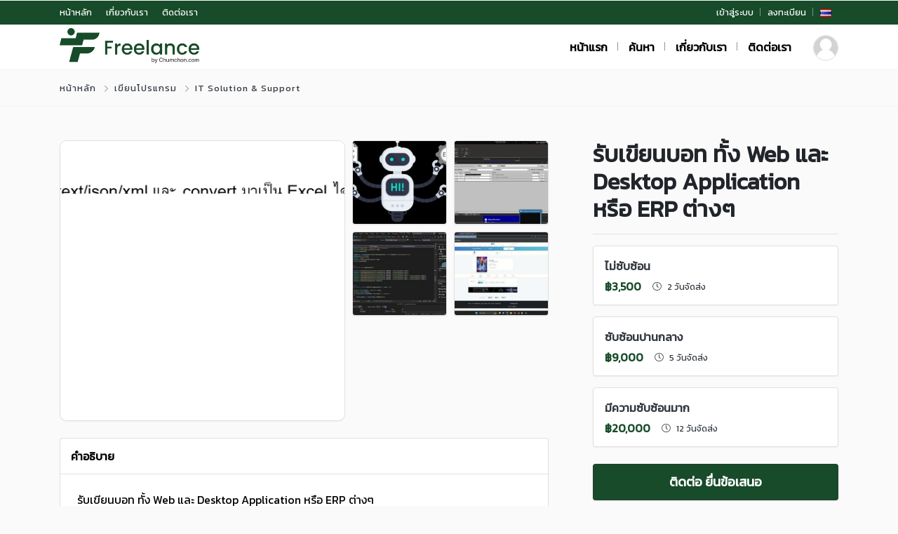

--- FILE ---
content_type: text/html; charset=UTF-8
request_url: https://freelance.chumchon.com/listing/%E0%B8%A3%E0%B8%B1%E0%B8%9A%E0%B9%80%E0%B8%82%E0%B8%B5%E0%B8%A2%E0%B8%99%E0%B8%9A%E0%B8%AD%E0%B8%97-%E0%B8%97%E0%B8%B1%E0%B9%89%E0%B8%87-web-%E0%B9%81%E0%B8%A5%E0%B8%B0-desktop-application-%E0%B8%AB/
body_size: 22966
content:
<!DOCTYPE html>
<html xmlns="https://www.w3.org/1999/xhtml" lang="th">
<!--[if lte IE 8 ]><html lang="en" class="ie ie8"><![endif]-->
<!--[if IE 9 ]><html lang="en" class="ie"><![endif]-->
<head>
    <meta charset="utf-8">
    <meta http-equiv="X-UA-Compatible" content="IE=edge">
    <meta name="viewport" content="width=device-width, initial-scale=1, shrink-to-fit=no">
	<link href='https://fonts.googleapis.com/css?family=Kanit' rel='stylesheet'>
	
    <!--[if IE]><meta http-equiv="X-UA-Compatible" content="IE=edge" /><![endif]-->
    <title> &raquo; รับเขียนบอท ทั้ง Web และ Desktop Application หรือ ERP ต่างๆ</title>
    
    <style>.preload-hide { display:none; }</style><meta name='robots' content='max-image-preview:large' />
<style id='wp-img-auto-sizes-contain-inline-css' type='text/css'>
img:is([sizes=auto i],[sizes^="auto," i]){contain-intrinsic-size:3000px 1500px}
/*# sourceURL=wp-img-auto-sizes-contain-inline-css */
</style>
<style id='classic-theme-styles-inline-css' type='text/css'>
/*! This file is auto-generated */
.wp-block-button__link{color:#fff;background-color:#32373c;border-radius:9999px;box-shadow:none;text-decoration:none;padding:calc(.667em + 2px) calc(1.333em + 2px);font-size:1.125em}.wp-block-file__button{background:#32373c;color:#fff;text-decoration:none}
/*# sourceURL=/wp-includes/css/classic-themes.min.css */
</style>
<style id='global-styles-inline-css' type='text/css'>
:root{--wp--preset--aspect-ratio--square: 1;--wp--preset--aspect-ratio--4-3: 4/3;--wp--preset--aspect-ratio--3-4: 3/4;--wp--preset--aspect-ratio--3-2: 3/2;--wp--preset--aspect-ratio--2-3: 2/3;--wp--preset--aspect-ratio--16-9: 16/9;--wp--preset--aspect-ratio--9-16: 9/16;--wp--preset--color--black: #000000;--wp--preset--color--cyan-bluish-gray: #abb8c3;--wp--preset--color--white: #ffffff;--wp--preset--color--pale-pink: #f78da7;--wp--preset--color--vivid-red: #cf2e2e;--wp--preset--color--luminous-vivid-orange: #ff6900;--wp--preset--color--luminous-vivid-amber: #fcb900;--wp--preset--color--light-green-cyan: #7bdcb5;--wp--preset--color--vivid-green-cyan: #00d084;--wp--preset--color--pale-cyan-blue: #8ed1fc;--wp--preset--color--vivid-cyan-blue: #0693e3;--wp--preset--color--vivid-purple: #9b51e0;--wp--preset--gradient--vivid-cyan-blue-to-vivid-purple: linear-gradient(135deg,rgb(6,147,227) 0%,rgb(155,81,224) 100%);--wp--preset--gradient--light-green-cyan-to-vivid-green-cyan: linear-gradient(135deg,rgb(122,220,180) 0%,rgb(0,208,130) 100%);--wp--preset--gradient--luminous-vivid-amber-to-luminous-vivid-orange: linear-gradient(135deg,rgb(252,185,0) 0%,rgb(255,105,0) 100%);--wp--preset--gradient--luminous-vivid-orange-to-vivid-red: linear-gradient(135deg,rgb(255,105,0) 0%,rgb(207,46,46) 100%);--wp--preset--gradient--very-light-gray-to-cyan-bluish-gray: linear-gradient(135deg,rgb(238,238,238) 0%,rgb(169,184,195) 100%);--wp--preset--gradient--cool-to-warm-spectrum: linear-gradient(135deg,rgb(74,234,220) 0%,rgb(151,120,209) 20%,rgb(207,42,186) 40%,rgb(238,44,130) 60%,rgb(251,105,98) 80%,rgb(254,248,76) 100%);--wp--preset--gradient--blush-light-purple: linear-gradient(135deg,rgb(255,206,236) 0%,rgb(152,150,240) 100%);--wp--preset--gradient--blush-bordeaux: linear-gradient(135deg,rgb(254,205,165) 0%,rgb(254,45,45) 50%,rgb(107,0,62) 100%);--wp--preset--gradient--luminous-dusk: linear-gradient(135deg,rgb(255,203,112) 0%,rgb(199,81,192) 50%,rgb(65,88,208) 100%);--wp--preset--gradient--pale-ocean: linear-gradient(135deg,rgb(255,245,203) 0%,rgb(182,227,212) 50%,rgb(51,167,181) 100%);--wp--preset--gradient--electric-grass: linear-gradient(135deg,rgb(202,248,128) 0%,rgb(113,206,126) 100%);--wp--preset--gradient--midnight: linear-gradient(135deg,rgb(2,3,129) 0%,rgb(40,116,252) 100%);--wp--preset--font-size--small: 13px;--wp--preset--font-size--medium: 20px;--wp--preset--font-size--large: 36px;--wp--preset--font-size--x-large: 42px;--wp--preset--spacing--20: 0.44rem;--wp--preset--spacing--30: 0.67rem;--wp--preset--spacing--40: 1rem;--wp--preset--spacing--50: 1.5rem;--wp--preset--spacing--60: 2.25rem;--wp--preset--spacing--70: 3.38rem;--wp--preset--spacing--80: 5.06rem;--wp--preset--shadow--natural: 6px 6px 9px rgba(0, 0, 0, 0.2);--wp--preset--shadow--deep: 12px 12px 50px rgba(0, 0, 0, 0.4);--wp--preset--shadow--sharp: 6px 6px 0px rgba(0, 0, 0, 0.2);--wp--preset--shadow--outlined: 6px 6px 0px -3px rgb(255, 255, 255), 6px 6px rgb(0, 0, 0);--wp--preset--shadow--crisp: 6px 6px 0px rgb(0, 0, 0);}:where(.is-layout-flex){gap: 0.5em;}:where(.is-layout-grid){gap: 0.5em;}body .is-layout-flex{display: flex;}.is-layout-flex{flex-wrap: wrap;align-items: center;}.is-layout-flex > :is(*, div){margin: 0;}body .is-layout-grid{display: grid;}.is-layout-grid > :is(*, div){margin: 0;}:where(.wp-block-columns.is-layout-flex){gap: 2em;}:where(.wp-block-columns.is-layout-grid){gap: 2em;}:where(.wp-block-post-template.is-layout-flex){gap: 1.25em;}:where(.wp-block-post-template.is-layout-grid){gap: 1.25em;}.has-black-color{color: var(--wp--preset--color--black) !important;}.has-cyan-bluish-gray-color{color: var(--wp--preset--color--cyan-bluish-gray) !important;}.has-white-color{color: var(--wp--preset--color--white) !important;}.has-pale-pink-color{color: var(--wp--preset--color--pale-pink) !important;}.has-vivid-red-color{color: var(--wp--preset--color--vivid-red) !important;}.has-luminous-vivid-orange-color{color: var(--wp--preset--color--luminous-vivid-orange) !important;}.has-luminous-vivid-amber-color{color: var(--wp--preset--color--luminous-vivid-amber) !important;}.has-light-green-cyan-color{color: var(--wp--preset--color--light-green-cyan) !important;}.has-vivid-green-cyan-color{color: var(--wp--preset--color--vivid-green-cyan) !important;}.has-pale-cyan-blue-color{color: var(--wp--preset--color--pale-cyan-blue) !important;}.has-vivid-cyan-blue-color{color: var(--wp--preset--color--vivid-cyan-blue) !important;}.has-vivid-purple-color{color: var(--wp--preset--color--vivid-purple) !important;}.has-black-background-color{background-color: var(--wp--preset--color--black) !important;}.has-cyan-bluish-gray-background-color{background-color: var(--wp--preset--color--cyan-bluish-gray) !important;}.has-white-background-color{background-color: var(--wp--preset--color--white) !important;}.has-pale-pink-background-color{background-color: var(--wp--preset--color--pale-pink) !important;}.has-vivid-red-background-color{background-color: var(--wp--preset--color--vivid-red) !important;}.has-luminous-vivid-orange-background-color{background-color: var(--wp--preset--color--luminous-vivid-orange) !important;}.has-luminous-vivid-amber-background-color{background-color: var(--wp--preset--color--luminous-vivid-amber) !important;}.has-light-green-cyan-background-color{background-color: var(--wp--preset--color--light-green-cyan) !important;}.has-vivid-green-cyan-background-color{background-color: var(--wp--preset--color--vivid-green-cyan) !important;}.has-pale-cyan-blue-background-color{background-color: var(--wp--preset--color--pale-cyan-blue) !important;}.has-vivid-cyan-blue-background-color{background-color: var(--wp--preset--color--vivid-cyan-blue) !important;}.has-vivid-purple-background-color{background-color: var(--wp--preset--color--vivid-purple) !important;}.has-black-border-color{border-color: var(--wp--preset--color--black) !important;}.has-cyan-bluish-gray-border-color{border-color: var(--wp--preset--color--cyan-bluish-gray) !important;}.has-white-border-color{border-color: var(--wp--preset--color--white) !important;}.has-pale-pink-border-color{border-color: var(--wp--preset--color--pale-pink) !important;}.has-vivid-red-border-color{border-color: var(--wp--preset--color--vivid-red) !important;}.has-luminous-vivid-orange-border-color{border-color: var(--wp--preset--color--luminous-vivid-orange) !important;}.has-luminous-vivid-amber-border-color{border-color: var(--wp--preset--color--luminous-vivid-amber) !important;}.has-light-green-cyan-border-color{border-color: var(--wp--preset--color--light-green-cyan) !important;}.has-vivid-green-cyan-border-color{border-color: var(--wp--preset--color--vivid-green-cyan) !important;}.has-pale-cyan-blue-border-color{border-color: var(--wp--preset--color--pale-cyan-blue) !important;}.has-vivid-cyan-blue-border-color{border-color: var(--wp--preset--color--vivid-cyan-blue) !important;}.has-vivid-purple-border-color{border-color: var(--wp--preset--color--vivid-purple) !important;}.has-vivid-cyan-blue-to-vivid-purple-gradient-background{background: var(--wp--preset--gradient--vivid-cyan-blue-to-vivid-purple) !important;}.has-light-green-cyan-to-vivid-green-cyan-gradient-background{background: var(--wp--preset--gradient--light-green-cyan-to-vivid-green-cyan) !important;}.has-luminous-vivid-amber-to-luminous-vivid-orange-gradient-background{background: var(--wp--preset--gradient--luminous-vivid-amber-to-luminous-vivid-orange) !important;}.has-luminous-vivid-orange-to-vivid-red-gradient-background{background: var(--wp--preset--gradient--luminous-vivid-orange-to-vivid-red) !important;}.has-very-light-gray-to-cyan-bluish-gray-gradient-background{background: var(--wp--preset--gradient--very-light-gray-to-cyan-bluish-gray) !important;}.has-cool-to-warm-spectrum-gradient-background{background: var(--wp--preset--gradient--cool-to-warm-spectrum) !important;}.has-blush-light-purple-gradient-background{background: var(--wp--preset--gradient--blush-light-purple) !important;}.has-blush-bordeaux-gradient-background{background: var(--wp--preset--gradient--blush-bordeaux) !important;}.has-luminous-dusk-gradient-background{background: var(--wp--preset--gradient--luminous-dusk) !important;}.has-pale-ocean-gradient-background{background: var(--wp--preset--gradient--pale-ocean) !important;}.has-electric-grass-gradient-background{background: var(--wp--preset--gradient--electric-grass) !important;}.has-midnight-gradient-background{background: var(--wp--preset--gradient--midnight) !important;}.has-small-font-size{font-size: var(--wp--preset--font-size--small) !important;}.has-medium-font-size{font-size: var(--wp--preset--font-size--medium) !important;}.has-large-font-size{font-size: var(--wp--preset--font-size--large) !important;}.has-x-large-font-size{font-size: var(--wp--preset--font-size--x-large) !important;}
:where(.wp-block-post-template.is-layout-flex){gap: 1.25em;}:where(.wp-block-post-template.is-layout-grid){gap: 1.25em;}
:where(.wp-block-term-template.is-layout-flex){gap: 1.25em;}:where(.wp-block-term-template.is-layout-grid){gap: 1.25em;}
:where(.wp-block-columns.is-layout-flex){gap: 2em;}:where(.wp-block-columns.is-layout-grid){gap: 2em;}
:root :where(.wp-block-pullquote){font-size: 1.5em;line-height: 1.6;}
/*# sourceURL=global-styles-inline-css */
</style>
<link rel='stylesheet' id='tablepress-default-css' href='https://freelance.chumchon.com/wp-content/plugins/tablepress/css/build/default.css?ver=2.2.4' type='text/css' media='all' />
<link rel='stylesheet' id='elementor-frontend-css' href='https://freelance.chumchon.com/wp-content/plugins/elementor/assets/css/frontend-lite.min.css?ver=3.18.2' type='text/css' media='all' />
<link rel='stylesheet' id='eael-general-css' href='https://freelance.chumchon.com/wp-content/plugins/essential-addons-for-elementor-lite/assets/front-end/css/view/general.min.css?ver=5.9.3' type='text/css' media='all' />
<script type="text/javascript" src="https://freelance.chumchon.com/wp-includes/js/jquery/jquery.min.js?ver=3.7.1" id="jquery-core-js"></script>
<script>
        document.addEventListener("DOMContentLoaded", function () {
            var initiators = document.querySelectorAll(".badge_tooltip.z-10 .badge_tooltip__initiator a");

            initiators.forEach(function (initiator) {
                initiator.addEventListener("mouseover", function () {
                    this.style.pointerEvents = "auto";
                });

                initiator.addEventListener("mouseout", function () {
                    this.style.pointerEvents = "none";
                });
            });
        });
    </script><script>
        document.addEventListener("DOMContentLoaded", function () {
            function trimTitles() {
                var maxTitleLength = 60;

                var titleElements = document.querySelectorAll(".text-black._adtitle");

                titleElements.forEach(function (titleElement) {
                    var titleText = titleElement.textContent.trim();

                    if (titleText.length > maxTitleLength) {
                        var trimmedTitle = titleText.substring(0, maxTitleLength) + "...";

                        titleElement.textContent = trimmedTitle;
                    }
                });
            }
            trimTitles();

            function applyMobileStyles() {
                var screenWidth = window.innerWidth || document.documentElement.clientWidth || document.body.clientWidth;

                if (screenWidth < 768) { // Adjust the breakpoint as needed
                    var mobileElements = document.querySelectorAll(".fs-14.text-600");

                    mobileElements.forEach(function (mobileElement) {
                        var maxTitleLength = 40;

                        var titleText = mobileElement.textContent.trim();

                        if (titleText.length > maxTitleLength) {
                            var trimmedTitle = titleText.substring(0, maxTitleLength) + "...";

                            mobileElement.textContent = trimmedTitle;
                        }
                        
                    });
                }
            }
            applyMobileStyles();

            if (typeof jQuery !== "undefined" && jQuery.isFunction(jQuery.ajax)) {
                jQuery(document).ajaxComplete(function () {
                    trimTitles();
                    applyMobileStyles();
                });
            }
        });
    </script><style>
            div#search-tax-top {
                display: none !important;
            }
            span.ajax-search-found {
                display: none !important;
            }
        </style><meta name="generator" content="Elementor 3.18.2; features: e_dom_optimization, e_optimized_assets_loading, e_optimized_css_loading, e_font_icon_svg, additional_custom_breakpoints, block_editor_assets_optimize, e_image_loading_optimization; settings: css_print_method-external, google_font-enabled, font_display-swap">

<meta property="og:url" content="https://freelance.chumchon.com/listing/%e0%b8%a3%e0%b8%b1%e0%b8%9a%e0%b9%80%e0%b8%82%e0%b8%b5%e0%b8%a2%e0%b8%99%e0%b8%9a%e0%b8%ad%e0%b8%97-%e0%b8%97%e0%b8%b1%e0%b9%89%e0%b8%87-web-%e0%b9%81%e0%b8%a5%e0%b8%b0-desktop-application-%e0%b8%ab/" />
<meta property="og:type" content="article" />
<meta property="og:title" content="รับเขียนบอท ทั้ง Web และ Desktop Application หรือ ERP ต่างๆ" />
<meta property="og:description" content="รับเขียนบอท ทั้ง Web และ Desktop Application หรือ ERP ต่างๆ สามารถแนะนำเพื่อ Improve Business Proc" />
<meta property="og:image" content="https://freelance.chumchon.com/wp-content/uploads/2023/12/0c283446-d0a7-442f-ae95-38967dca73a4-300x130.jpg" />
<meta property="og:image:width" content="700" />
<meta property="og:image:height" content="700" />

<link rel="icon" href="https://freelance.chumchon.com/wp-content/uploads/2024/01/cropped-Group-2-32x32.png" sizes="32x32" />
<link rel="icon" href="https://freelance.chumchon.com/wp-content/uploads/2024/01/cropped-Group-2-192x192.png" sizes="192x192" />
<link rel="apple-touch-icon" href="https://freelance.chumchon.com/wp-content/uploads/2024/01/cropped-Group-2-180x180.png" />
<meta name="msapplication-TileImage" content="https://freelance.chumchon.com/wp-content/uploads/2024/01/cropped-Group-2-270x270.png" />
 
    
</head>
<body class="wp-singular listing_type-template-default single single-listing_type postid-6395 single-format-standard wp-custom-logo wp-theme-MJ10 body-hide-footer single-design4 theme-mj innerpage elementor-default elementor-kit-92" >

<div id="wrapper" style="display:none;" class="">

<div id="sidebar-wrapper"  style="display:none; " class="shadow">
</div>

<main id="page-content-wrapper" class="with-mobilemenu">

		<div data-elementor-type="page" data-elementor-id="106" class="elementor elementor-106" data-elementor-post-type="elementor_library">
									<section class="elementor-section elementor-top-section elementor-element elementor-element-77827b4 elementor-section-full_width elementor-section-height-default elementor-section-height-default" data-id="77827b4" data-element_type="section" data-settings="{&quot;sticky&quot;:&quot;top&quot;,&quot;sticky_on&quot;:[&quot;desktop&quot;,&quot;tablet&quot;,&quot;mobile&quot;],&quot;sticky_offset&quot;:0,&quot;sticky_effects_offset&quot;:0}">
						<div class="elementor-container elementor-column-gap-no">
					<div class="elementor-column elementor-col-100 elementor-inner-column elementor-element elementor-element-152912c" data-id="152912c" data-element_type="column">
			<div class="elementor-widget-wrap elementor-element-populated">
								<div class="elementor-element elementor-element-8dafd1d elementor-widget elementor-widget-ppt-header" data-id="8dafd1d" data-element_type="widget" data-widget_type="ppt-header.default">
				<div class="elementor-widget-container">
			<style>.bg-primary, .bg-primary:hover,.bg-primary:focus, a.bg-primary:focus, a.bg-primary:hover, button.bg-primary:focus, button.bg-primary:hover, .badge-primary { background:#174B29 !important; } .btn-primary, .btn-primary:hover { color: #fff; background-color: #174B29 !important; border-color: #174B29 !important; } .text-primary, .filters_col .distance span { color: #174B29 !important; } .btn-outline-primary { color: #174B29 !important; border-color: #174B29 !important; } .btn-outline-primary:hover { background:none !important; } .text-primary a { color: #174B29 !important; } [ppt-nav].active-underline > ul > li.active > a { border-bottom: 2px solid #174B29!important; } body{ font-family: 'Kanit' !important; } @media (min-width: 1300px){ .elementor-section.elementor-section-boxed > .elementor-container { max-width: 1330px !important; }} .loginbottomextras .col-6 { flex: 0 0 100% !important; max-width: 100% !important; } .badge_tooltip.z-10 .badge_tooltip__initiator a { pointer-events: none; } .navbar-brand-dark, .navbar-brand-light { max-height: 80px; } .custom-control-label::after{ background-color: #00000025; }
			.bg-primary, .bg-primary:hover,.bg-primary:focus, a.bg-primary:focus, a.bg-primary:hover, button.bg-primary:focus, button.bg-primary:hover, .badge-primary  { background:#174B29 !important; }
			
						
			.btn-primary, .btn-primary:hover { color: #fff; background-color: #174B29 !important; border-color: #174B29 !important; } 			
			.text-primary, .filters_col .distance span { color: #174B29 !important; }
			.btn-outline-primary { color: #174B29 !important; border-color: #174B29 !important; }
			.btn-outline-primary:hover { background:none !important; }
			.text-primary a  { color: #174B29 !important; }
			
			[ppt-nav].active-underline > ul > li.active > a { border-bottom: 2px solid #174B29!important; }
			
						
			
			
			</style>
  <header class=" bg-white navbar-light border-bottom" data-block-id="header"> <nav class="py-2 elementor_topmenu bg-dark navbar-dark hide-mobile hide-ipad small text-500" 
>
  <div class="container">
    <div class="row">
      <div class="col-md-6 pr-0">
        <nav ppt-nav class="ppt-top-menu pl-0"> 		
        <ul >
        <li><a href="https://freelance.chumchon.com/?reset=1">หน้าหลัก</a></li>        
              
        <li><a href="https://freelance.chumchon.com/about-us/">เกี่ยวกับเรา</a></li>
        
         <li><a href="https://freelance.chumchon.com/contact/">ติดต่อเรา</a></li>
                   
		</ul>         
         
		 </nav>
      </div>
      <div class="col d-none d-md-block">
        <nav ppt-nav class="seperator" ppt-flex-end>
          <ul>
                                    <li> <a href="javascript:void(0);" onclick="processLogin();">เข้าสู่ระบบ</a> </li>
                        <li> <a href="https://freelance.chumchon.com/wp-login.php?action=register">ลงทะเบียน</a> </li>
                                                <li class=" w dropdown hide-mobile"> <a href="#" class="dropdown-toggle noc" role="button" data-toggle="dropdown" aria-haspopup="true" aria-expanded="false"><span class="flag flag-th">&nbsp;</span></a>
              <div class="dropdown-menu mt-n2">
                                <a class="dropdown-item" href="https://freelance.chumchon.com/listing/%e0%b8%a3%e0%b8%b1%e0%b8%9a%e0%b9%80%e0%b8%82%e0%b8%b5%e0%b8%a2%e0%b8%99%e0%b8%9a%e0%b8%ad%e0%b8%97-%e0%b8%97%e0%b8%b1%e0%b9%89%e0%b8%87-web-%e0%b9%81%e0%b8%a5%e0%b8%b0-desktop-application-%e0%b8%ab/?l=th"><i class="flag flag-th float-right mt-2"></i> ประเทศไทย</a>
                              </div>
            </li>
                                              </ul>
        </nav>
      </div>
    </div>
  </div>
</nav>

 
  <div class="container py-4 logo-lg  ">
   
    <div class="row no-gutters" ppt-flex-center="">
      <div class="col-md-4">
        <a href="https://freelance.chumchon.com">
<img src='https://freelance.chumchon.com/wp-content/uploads/2024/01/Logo-freelance-light.png' alt='logo' class='navbar-brand-light' /><img src='https://freelance.chumchon.com/wp-content/uploads/2024/01/Logo-freelance-dark.png' alt='logo' class='navbar-brand-dark' /></a>
      </div>
      <div class="col" ppt-flex-end="">
        <div class="d-flex ">
            <nav ppt-nav="" ppt-flex-end="" class="seperator spacing hide-mobile hide-ipad text-600"> <ul id="menu-menu-thai" class=""><li itemscope="itemscope" itemtype="https://www.schema.org/SiteNavigationElement" id="menu-item-608" class="menu-item menu-item-type-post_type menu-item-object-page menu-item-home"><a title="&#xE2B;&#xE19;&#xE49;&#xE32;&#xE41;&#xE23;&#xE01;" href="https://freelance.chumchon.com/"><div class="d-inline-flex"><div><span>หน้าแรก</span></div> </div></a></li>
<li itemscope="itemscope" itemtype="https://www.schema.org/SiteNavigationElement" id="menu-item-613" class="menu-item menu-item-type-custom menu-item-object-custom"><a title="&#xE04;&#xE49;&#xE19;&#xE2B;&#xE32;" href="https://freelance.chumchon.com/?s="><div class="d-inline-flex"><div><span>ค้นหา</span></div> </div></a></li>
<li itemscope="itemscope" itemtype="https://www.schema.org/SiteNavigationElement" id="menu-item-609" class="menu-item menu-item-type-post_type menu-item-object-page"><a title="&#xE40;&#xE01;&#xE35;&#xE48;&#xE22;&#xE27;&#xE01;&#xE31;&#xE1A;&#xE40;&#xE23;&#xE32;" href="https://freelance.chumchon.com/about-us/"><div class="d-inline-flex"><div><span>เกี่ยวกับเรา</span></div> </div></a></li>
<li itemscope="itemscope" itemtype="https://www.schema.org/SiteNavigationElement" id="menu-item-612" class="menu-item menu-item-type-post_type menu-item-object-page"><a title="&#xE15;&#xE34;&#xE14;&#xE15;&#xE48;&#xE2D;&#xE40;&#xE23;&#xE32;" href="https://freelance.chumchon.com/contact/"><div class="d-inline-flex"><div><span>ติดต่อเรา</span></div> </div></a></li>
</ul> </nav>            <div class="show-ipad show-mobile">
            <div class="d-flex">
                            <div class="user-languages" onclick="processLanguages();">
                <span class="flag flag-th"> </span>
              </div>
                            <div class="ml-4 menu-toggle cursor">
                <div ppt-icon-size="32" data-ppt-icon2="">
                  <svg xmlns="http://www.w3.org/2000/svg" class="h-6 w-6" fill="none" viewbox="0 0 24 24" stroke="currentColor"><path stroke-linecap="round" stroke-linejoin="round" stroke-width="2" d="M4 6h16M4 12h16M4 18h16"/></svg>                </div>
              </div>
            </div>
          </div>
                    <div class="hide-mobile mb-n2 ml-3">
            <a href="javascript:void(0);" onclick="processLogin();"> <span href="0" class="ppt-avatar ppt-avatar-sm  rounded-circle shadow-sm border">
                
                <div class="_wrap bg-image" data-bg="https://premiumpress1063.b-cdn.net/_demoimagesv10//rt/agent1.jpg"> </div>
                
                                
                                
                </span>
                 </a>
          </div>
                  </div>
      </div>
    </div>
  </div>
</header>

		</div>
				</div>
					</div>
		</div>
							</div>
		</section>
							</div>
		    

 
<div class="border-bottom py-3">
  <div class="container">
    <div class="list-list small letter-spacing-1 arrow">
      <span><a href="https://freelance.chumchon.com" class="text-dark">หน้าหลัก</a></span>
                  <span><a href="https://freelance.chumchon.com/listing-category/programming-tech/" class="text-dark">เขียนโปรแกรม</a></span>
                  <span><a href="https://freelance.chumchon.com/listing-category/it-solution-and-support/" class="text-dark">IT Solution & Support</a></span>
                </div>
  </div>
</div>
    
    <div id="mobileGallery"></div>
    
    


<div class="container py-md-5">


  <div class="row d-flex flex-row-reverse">
    <div class="col-lg-5 col-xl-4 mb-4">
      
     	<h1 class="fs-lg text-600">
	 <div class="addeditmenu" data-key="title"></div> 
รับเขียนบอท ทั้ง Web และ Desktop Application หรือ ERP ต่างๆ 	</h1>
	
	     
      
     <hr />
  
      
      <div class="mb-3">

<div class="badge_tooltip z-10" data-direction="top">
  <div class="badge_tooltip__initiator">
        <a href="javascript:void(0);" onclick="ProcessBuy('1','3500.00');"  class="mb-3 text-decoration-none text-dark link-dark btn-block p-3 rounded" ppt-border1 style="min-height: 80px;">
    <div class="d-flex">
      <div class="w-100">
        <div class="d-flex justify-content-between">
          <div class="w-100">
            <div  class="text-700">
              ไม่ซับซ้อน            </div>
            <div class="small mt-2">
            
            <ul class="list-inline mb-0">
            
            <li class="list-inline-item mr-3">
             <div class="text-700 text-primary prictag h6 mb-0 ppt-price" data-price-amount="3500.00">
                3500.00              </div> 
            </li>
            <li class="list-inline-item"> 
          		<div class="d-flex">
                <span><i class="fal fa-clock mr-2"></i></span>
                <span>2 วันจัดส่ง</span>
                </div> 
            </li>
            </ul>  
            </div>
          </div>
<!--           <i class="fa fa-chevron-right fa-2x mt-2 mr-2"></i> -->
        </div>
      </div>
    </div>
    </a>
  </div>
  <div class="badge_tooltip__item text-center"  style="width:250px;">
    ไฟล์ exe ที่ใช้สำหรับรันrobot 
-Config file ไฟล์ที่มีตัวแปรปรับค่าได้ตามจุดประสงค์ความต้องการที่จะใช้
-Document คู่มือที่ใช้สำหรับบอท
-Source Code ของโปรแกรม  </div>
</div>



<div class="badge_tooltip z-10" data-direction="top">
  <div class="badge_tooltip__initiator">
        <a href="javascript:void(0);" onclick="ProcessBuy('2','9000.00');"  class="mb-3 text-decoration-none text-dark link-dark btn-block p-3 rounded" ppt-border1 style="min-height: 80px;">
    <div class="d-flex">
      <div class="w-100">
        <div class="d-flex justify-content-between">
          <div class="w-100">
            <div  class="text-700">
              ซับซ้อนปานกลาง            </div>
            <div class="small mt-2">
            
            <ul class="list-inline mb-0">
            
            <li class="list-inline-item mr-3">
             <div class="text-700 text-primary prictag h6 mb-0 ppt-price" data-price-amount="9000.00">
                9000.00              </div> 
            </li>
            <li class="list-inline-item"> 
          		<div class="d-flex">
                <span><i class="fal fa-clock mr-2"></i></span>
                <span>5 วันจัดส่ง</span>
                </div> 
            </li>
            </ul>  
            </div>
          </div>
<!--           <i class="fa fa-chevron-right fa-2x mt-2 mr-2"></i> -->
        </div>
      </div>
    </div>
    </a>
  </div>
  <div class="badge_tooltip__item text-center"  style="width:250px;">
    ไฟล์ exe ที่ใช้สำหรับรันrobot 
-Config file ไฟล์ที่มีตัวแปรปรับค่าได้ตามจุดประสงค์ความต้องการที่จะใช้
-Document คู่มือที่ใช้สำหรับบอท
-Source Code ของโปรแกรม  </div>
</div>



<div class="badge_tooltip z-10" data-direction="top">
  <div class="badge_tooltip__initiator">
        <a href="javascript:void(0);" onclick="ProcessBuy('3','20000.00');"  class="mb-3 text-decoration-none text-dark link-dark btn-block p-3 rounded" ppt-border1 style="min-height: 80px;">
    <div class="d-flex">
      <div class="w-100">
        <div class="d-flex justify-content-between">
          <div class="w-100">
            <div  class="text-700">
              มีความซับซ้อนมาก            </div>
            <div class="small mt-2">
            
            <ul class="list-inline mb-0">
            
            <li class="list-inline-item mr-3">
             <div class="text-700 text-primary prictag h6 mb-0 ppt-price" data-price-amount="20000.00">
                20000.00              </div> 
            </li>
            <li class="list-inline-item"> 
          		<div class="d-flex">
                <span><i class="fal fa-clock mr-2"></i></span>
                <span>12 วันจัดส่ง</span>
                </div> 
            </li>
            </ul>  
            </div>
          </div>
<!--           <i class="fa fa-chevron-right fa-2x mt-2 mr-2"></i> -->
        </div>
      </div>
    </div>
    </a>
  </div>
  <div class="badge_tooltip__item text-center"  style="width:250px;">
    ไฟล์ exe ที่ใช้สำหรับรันrobot 
-Config file ไฟล์ที่มีตัวแปรปรับค่าได้ตามจุดประสงค์ความต้องการที่จะใช้
-Document คู่มือที่ใช้สำหรับบอท
-Source Code ของโปรแกรม  </div>
</div>


<div class="ppt-single-button-box mt-4">
  <div class="wrap">
   
      
   
        <a href="javascript:void(0);" onclick="processLogin();" data-ppt-btn class="btn-block btn-lg list btn-block btn-makeoffer btn-primary text-600"> <span>ติดต่อ ยื่นข้อเสนอ</span></a>
      </div>
</div>
<textarea id="hh" style="display:none;">eyJ1aWQiOjAsImFtb3VudCI6IjM1MDAuMDAiLCJvcmRlcl9pZCI6Ik1KLTYzOTUtMC0xLTAtMjc4NDIyIiwiZGVzY3JpcHRpb24iOiJQYXltZW50IGZvciBKb2IgSUQgIzYzOTUiLCJyZWN1cnJpbmciOjAsImNyZWRpdCI6MX0=</textarea>
<input type="hidden" value="0" id="mjaddonsprice" />
<script>


function ProcessBuy(key, price){


    
  processLogin(1,0);
  
    
  
  
    
  

} 

function AdjustPrice(){ 
	  
	 
	// GET ACTOVE ADDON PRICE
	var addonprice = jQuery('#customextraslist').find('.active').data('price');
 
	if(!isNaN(addonprice)) {
			addonprice = parseFloat(addonprice);
			 
			var addonid = jQuery('#customextraslist').find('.active').data('id');
	}else{
		addonprice = 0;
		addonid = "na";
	}
 
	jQuery("#mjaddonsprice").val(addonprice);
	 
	
	var a = jQuery(".prictag");
	a.each(function (a) {		
		cprice = jQuery(this).attr('data-price-amount').replace(/,/g , ''); 	
		nprice = parseFloat(cprice) + parseFloat(addonprice);		
		jQuery(this).text(nprice); 
	});
	
	// UPDATE PRICE DISPLAY
	UpdatePrices();  
	
		 
	return addonid;
} 


function resetstate(){

	
	jQuery('#job_addons').hide('slow');  
	
	jQuery('.gig-desc').show('slow');
	 
} 
function setactiveaddon(a){

	// SET ACTIVE ADD-ON DISPLAY 
	jQuery('#customextraslist li').removeClass('active');
   	jQuery('.'+a).addClass('active'); 
	
	if(jQuery(".ppt-tabs-listing > ul li").length == 1){
	
	}else{
	
	jQuery(".btn-makeoffer").hide();
	
	resetstate();
	
	}
	
	// NOW SET BASE
	AdjustPrice();
}
function clearaddon(a){

	// CLEAR ACTIVE ADDONS
	jQuery('#customextraslist li').removeClass('active');
	
	jQuery("#mjaddonsprice").val(0);
	
	jQuery(".btn-makeoffer").show();

 	resetstate();
}
      
function ShowMakeOffer(on){

	jQuery('#listing-page-spinner').html('<div class="text-center mt-5 pt-5"><i class="fa fa-spinner fa-4x text-primary fa-spin"></i></div>');
	
	jQuery('#listing-page-wrapper').hide();
	jQuery('.hero-single').hide();
	if(on == 0){
	jQuery('#makeoffer').hide();
	}

	setTimeout(function(){ 
		
		if(on == 1){		  		
		jQuery('#makeoffer').show();
		}else{		
		jQuery('#listing-page-wrapper').show();
	 
		jQuery(window).trigger('resize'); 
		}
		
		jQuery('#listing-page-spinner').html('');
				
	},1500);

}
 
</script>
 
</div>
      
     <div class="mb-4">
  
<div class="ppt-single-button-box">
 

			<a href="javascript:void(0);"  onclick="processLogin();" class="favs_add btn-primary btn-block btn-lg list mb-3" data-ppt-btn>
						<span>เพิ่มรายการโปรด</span>
			</a>
			   
</div>
</div>        
       

<div class="p-4 hide-mobile rounded" ppt-box>

<p class="text-600">แชร์ลิงก์นี้ผ่านทาง</p>

 
<style>
 
.card-share :is(header, .icons, .field){  display: flex;  align-items: center;  justify-content: space-between;}
.card-share .icons a{  display: flex;  align-items: center;  border-radius: 50%;  justify-content: center;  transition: all 0.3s ease-in-out;}
.card-share .icons{  margin: 15px 0 20px 0; padding: 0px;} 
.card-share .icons a{  height: 50px;  width: 50px;  font-size: 20px;  text-decoration: none;  border: 1px solid transparent;}
.card-share .icons a i{  transition: transform 0.3s ease-in-out;}
.card-share .icons a:nth-child(1){  color: #1877F2;  border-color: #b7d4fb;}
.card-share .icons a:nth-child(1):hover{  background: #1877F2;}
.card-share .icons a:nth-child(2){  color: #46C1F6;  border-color: #b6e7fc;}
.card-share .icons a:nth-child(2):hover{  background: #46C1F6;}
.card-share .icons a:nth-child(3){  color: #e1306c;  border-color: #f5bccf;}
.card-share .icons a:nth-child(3):hover{  background: #e1306c;}
.card-share .icons a:nth-child(4){  color: #f64c5b;  border-color: #f64c5b;}
.card-share .icons a:nth-child(4):hover{  background: #f64c5b;}
.card-share .icons a:nth-child(5){  color: #0088cc;  border-color: #b3e6ff;}
.card-share .icons a:nth-child(5):hover{  background: #0088cc;}
.card-share .icons a:hover{  color: #fff;  border-color: transparent;}
.card-share .icons a:hover i{  transform: scale(1.2);}
.card-share .field{  margin: 12px 0 -5px 0;  height: 45px;  border-radius: 4px;  padding: 0 5px;  border: 1px solid #e1e1e1;}
.card-share .field.active{  border-color: #000;}
.card-share .field i{  width: 50px;  font-size: 18px;  text-align: center;}
.card-share .field.active i{  color: #000;}
.card-share .field input{  width: 100%;  height: 100%;  border: none;  outline: none;  font-size: 12px;}
 
</style>

<div class="card-share">


 <ul class="icons">
        <a href="https://www.facebook.com/sharer.php?u=https://freelance.chumchon.com/listing/%e0%b8%a3%e0%b8%b1%e0%b8%9a%e0%b9%80%e0%b8%82%e0%b8%b5%e0%b8%a2%e0%b8%99%e0%b8%9a%e0%b8%ad%e0%b8%97-%e0%b8%97%e0%b8%b1%e0%b9%89%e0%b8%87-web-%e0%b9%81%e0%b8%a5%e0%b8%b0-desktop-application-%e0%b8%ab/" target="_blank" rel="nofollow"><i class="fab fa-facebook-f"></i></a>
        <a href="https://twitter.com/share?url=https://freelance.chumchon.com/listing/%e0%b8%a3%e0%b8%b1%e0%b8%9a%e0%b9%80%e0%b8%82%e0%b8%b5%e0%b8%a2%e0%b8%99%e0%b8%9a%e0%b8%ad%e0%b8%97-%e0%b8%97%e0%b8%b1%e0%b9%89%e0%b8%87-web-%e0%b9%81%e0%b8%a5%e0%b8%b0-desktop-application-%e0%b8%ab/&amp;text=%E0%B8%A3%E0%B8%B1%E0%B8%9A%E0%B9%80%E0%B8%82%E0%B8%B5%E0%B8%A2%E0%B8%99%E0%B8%9A%E0%B8%AD%E0%B8%97+%E0%B8%97%E0%B8%B1%E0%B9%89%E0%B8%87+Web+%E0%B9%81%E0%B8%A5%E0%B8%B0+Desktop+Application+%E0%B8%AB%E0%B8%A3%E0%B8%B7%E0%B8%AD+ERP+%E0%B8%95%E0%B9%88%E0%B8%B2%E0%B8%87%E0%B9%86" target="_blank" rel="nofollow"><i class="fab fa-twitter"></i></a>
        <a href="https://www.instagram.com/" target="_blank" rel="nofollow"><i class="fab fa-instagram"></i></a>
                 <a href="https://pinterest.com/pin/create/button/?url=https://freelance.chumchon.com/listing/%e0%b8%a3%e0%b8%b1%e0%b8%9a%e0%b9%80%e0%b8%82%e0%b8%b5%e0%b8%a2%e0%b8%99%e0%b8%9a%e0%b8%ad%e0%b8%97-%e0%b8%97%e0%b8%b1%e0%b9%89%e0%b8%87-web-%e0%b9%81%e0%b8%a5%e0%b8%b0-desktop-application-%e0%b8%ab/&amp;description=%E0%B8%A3%E0%B8%B1%E0%B8%9A%E0%B9%80%E0%B8%82%E0%B8%B5%E0%B8%A2%E0%B8%99%E0%B8%9A%E0%B8%AD%E0%B8%97+%E0%B8%97%E0%B8%B1%E0%B9%89%E0%B8%87+Web+%E0%B9%81%E0%B8%A5%E0%B8%B0+Desktop+Application+%E0%B8%AB%E0%B8%A3%E0%B8%B7%E0%B8%AD+ERP+%E0%B8%95%E0%B9%88%E0%B8%B2%E0%B8%87%E0%B9%86" target="_blank" rel="nofollow"><i class="fab fa-pinterest"></i></a>
               <a href="https://www.linkedin.com/cws/share?url=https://freelance.chumchon.com/listing/%e0%b8%a3%e0%b8%b1%e0%b8%9a%e0%b9%80%e0%b8%82%e0%b8%b5%e0%b8%a2%e0%b8%99%e0%b8%9a%e0%b8%ad%e0%b8%97-%e0%b8%97%e0%b8%b1%e0%b9%89%e0%b8%87-web-%e0%b9%81%e0%b8%a5%e0%b8%b0-desktop-application-%e0%b8%ab/" target="_blank" rel="nofollow"><i class="fab fa-linkedin"></i></a>

</ul>

      <p class="small opacity-8">หรือคัดลอกลิงก์</p>
      <div class="field">
        <i class="fa fa-link"></i>
        <input type="text" readonly id="copylink" value="https://freelance.chumchon.com/listing/%e0%b8%a3%e0%b8%b1%e0%b8%9a%e0%b9%80%e0%b8%82%e0%b8%b5%e0%b8%a2%e0%b8%99%e0%b8%9a%e0%b8%ad%e0%b8%97-%e0%b8%97%e0%b8%b1%e0%b9%89%e0%b8%87-web-%e0%b9%81%e0%b8%a5%e0%b8%b0-desktop-application-%e0%b8%ab/">
        <button class="btn-primary btn-sm text-600 js-copy-link text-center" data-ppt-btn data-clipboard-target="#copylink" style="min-width:60px;">คัดลอก</button>
      </div>

</div>

<script>      
jQuery(document).ready(function(){  
	setTimeout(function() {
		var clipboard = new ClipboardJS('.js-copy-link');
		clipboard.on('success', function(e) { 
		
		jQuery(".card-share .field").addClass("active");
		
		 alert("Link saved to your clipboard.");
		 
		 });
		 
	},5000);
});                     
</script> </div>  
 
 
     
           
    </div>
    <div class="col-lg-7 col-xl-8 maincontent pr-lg-5">
    
       
<div class="addeditmenu" data-key="images"></div>
<div id="mobileGalleryMove" class="hide-mobile">

<div class="container px-0 mb-4" id="full_gallery">

<div class="row no-gutters">
	  
    <div class="col-12  col-md-4 col-lg-7 mb-4 mb-md-0 mobile-mb-4">
   
    <div class="img-main " ppt-border1>
    
    	        
			             <a href="https://freelance.chumchon.com/wp-content/uploads/2023/12/0c283446-d0a7-442f-ae95-38967dca73a4.jpg" data-toggle="lightbox" data-gallery="ppt-full-gallery" data-type="image">
                    
               
       
               
       
        <div class="bg-image" data-bg="https://freelance.chumchon.com/wp-content/uploads/2023/12/0c283446-d0a7-442f-ae95-38967dca73a4.jpg" >&nbsp;</div>
        
        </a>
      
    </div>
     
    </div>    
     
    
        
    <div class="col-12 col-lg-5">   
    
     
    <div class="row no-gutters">    
        <div class="col-4 col-md-4 col-lg-6">
    <div class="img-side img-1">    	
        
		
		 
         
         
       
        	            
            	                
                <a href="https://freelance.chumchon.com/wp-content/uploads/2023/12/0d987f82-3588-484b-abfd-d4e5a375181c.jpg" data-toggle="lightbox" data-gallery="ppt-full-gallery" data-type-first-image data-type="image">
                
                 
            
             
       
                
                
        
                
        
        <div class="bg-image " data-bg="https://freelance.chumchon.com/wp-content/uploads/2023/12/0d987f82-3588-484b-abfd-d4e5a375181c-300x169.jpg" >&nbsp;</div> 
                       
        </a>       
    </div>
    </div>
        <div class="col-4 col-md-4 col-lg-6">
    <div class="img-side img-2">    	
        
		
		 
         
         
       
        	            
            	                
                <a href="https://freelance.chumchon.com/wp-content/uploads/2023/12/19d745d2-75be-43d5-b684-1e25c3b2153d.jpg" data-toggle="lightbox" data-gallery="ppt-full-gallery"  data-type="image">
                
                 
            
             
       
                
                
        
                
        
        <div class="bg-image " data-bg="https://freelance.chumchon.com/wp-content/uploads/2023/12/19d745d2-75be-43d5-b684-1e25c3b2153d-300x188.jpg" >&nbsp;</div> 
                       
        </a>       
    </div>
    </div>
        <div class="col-4 col-md-4 col-lg-6">
    <div class="img-side img-3">    	
        
		
		 
         
         
       
        	            
            	                
                <a href="https://freelance.chumchon.com/wp-content/uploads/2023/12/9f180035-f3ea-4ea3-9225-b6ca91d18a3c.jpg" data-toggle="lightbox" data-gallery="ppt-full-gallery"  data-type="image">
                
                 
            
             
       
                
                
        
                
        
        <div class="bg-image " data-bg="https://freelance.chumchon.com/wp-content/uploads/2023/12/9f180035-f3ea-4ea3-9225-b6ca91d18a3c-300x200.jpg" >&nbsp;</div> 
                       
        </a>       
    </div>
    </div>
        <div class="col-4 col-md-4 col-lg-6">
    <div class="img-side img-4">    	
        
		
		 
         
         
       
        	            
            	                
                <a href="https://freelance.chumchon.com/wp-content/uploads/2023/12/maxresdefault.jpg" data-toggle="lightbox" data-gallery="ppt-full-gallery"  data-type="image">
                
                 
            
             
       
                
                
        
                
        
        <div class="bg-image " data-bg="https://freelance.chumchon.com/wp-content/uploads/2023/12/maxresdefault-300x169.jpg" >&nbsp;</div> 
                       
        </a>       
    </div>
    </div>
     
    </div>  
    
    </div>
        
</div>
</div>


</div>



<div class="clearfix"></div>
<style>
#full_gallery  .img-main { min-height:400px; border-radius:10px; height:100%; background:#fff; overflow: hidden; position: relative; }
#full_gallery  .img-main.only-one { min-height:500px; }
#full_gallery .img-side { height:120px; border-radius:10px; background:#fff; margin: 0px 0px 0px 10px; overflow:hidden;     position: relative; margin-bottom:10px;

box-shadow: 0 1px 2px 0 rgb(0 0 0 / 5%);
    background-color: #fff;
    background-clip: border-box;
    border: 1px solid var(--ppt-border-grey);
    border-radius: 0.25rem;
 }
#full_gallery .img-side.img-8, #full_gallery .img-side.img-7 { margin-bottom:0px; }

#full_gallery .img-side .noaccess {     top: 25%;    position: absolute;    text-align: center;    width: 100%; z-index:3;  color: #fff; }
#full_gallery .img-side .noaccess i {font-size: 30px; opacity:0.1;    }
#full_gallery .img-side .noaccess strong { display:block; font-size:11px; margin-top:10px; }
#full_gallery .img-side:hover { opacity:0.7 }

@media (max-width: 575.98px) {
#full_gallery .img-side { margin: 5px 5px 0px 0px; height:90px;  }
#full_gallery  .img-main { min-height:250px; background:none!important; border:0px!important; box-shadow:none!important; margin:20px 0px; }
#full_gallery  .img-main.only-one { min-height:300px; }
#full_gallery .allphotos {    top: 35px !important; }
 
 
}
@media (min-width: 575.98px) {
#full_gallery .img-2 { border-top-right-radius: 6px; } 
#full_gallery .img-8 { border-bottom-right-radius: 6px; } 

}
#full_gallery .allphotos { z-index:999; position: absolute;    text-align: center;    width: 100%;    top: 50px; }
#full_gallery .allphotos a { color:#FFFFFF; font-weight:700; }

@media (max-width: 575.98px) {
#mobileGallery { min-height:200px; padding-bottom:20px; }
#mobileGallery .img-main .bg-image {  background-size: contain;     background-repeat: no-repeat; }
#mobileGallery .shadow { box-shadow:none!important; }
}
.vidsmall {    position: absolute;    top: 35%;    z-index: 1;    color: #fff;    font-size: 30px;    text-align: center;    width: 100%; }
.blurme { filter: blur(8px);   }
</style>
            
      
<div ppt-box class="rounded">
  <div class="_header d-md-flex align-items-center" >
    <div class="_title w-100">
      คำอธิบาย    </div>
    <div class="lh-10 w-100 mt-2 pt-1 mr-3 hide-mobile" ppt-flex-end>
          </div>
  </div>
  <div class="_content py-3 pl-4 py-lg-4">
  
  
    
     	
<div class="ppt-single-desc _style1">

<div class="addeditmenu" data-key="content"></div>


<div>
        
        		 
		<div class="overflow-hidden">
		<p>รับเขียนบอท ทั้ง Web และ Desktop Application หรือ ERP ต่างๆ<br />
สามารถแนะนำเพื่อ Improve Business Process ได้ด้วยในมุมการทำงานให้ง่ายขึ้นหรือกระชับมากขึ้น<br />
เชื่อมต่อกับThird-Partyอื่นๆได้ เช่น OCR หรือ  Apiจากที่อื่น<br />
&#8211; ดึงหรือกรอกข้อมูลจากเว็บไซต์/แอปพลิเคชั่น<br />
&#8211; อ่าน/สร้างข้อมูล word,excel,pdf<br />
&#8211; แจ้งเตือนในอีเมล , Line<br />
&#8211; เชื่อมต่อ Database หรือส่งข้อมูลผ่าน protocol ต่างๆ</p>
<p>มีประสบการณ์ในการทำบอทหลายประเภท ไม่ว่าจะเป็นบอทที่เน้นความเร็วหรือเน้นความเสถียร<br />
&#8211; บอทกดตั๋วหนัง<br />
&#8211; บอทซื้อสินค้า<br />
&#8211; บอทกดคอนเสริ์ต</p>
<p>ขั้นตอนการทำงานสำหรับ Automation/บอทดึงข้อมูลหรืออัพเดทเว็บไซต์หรือแอป เชื่อมต่อกับ Excel/Word/Pdf/Email ได้<br />
1. คุย Scope งานเบื้องต้นเพื่อดูว่าสามารถทำบอทได้ 100% หรือไม่<br />
2. ประเมินราคาจากความซับซ้อน และ จำนวนวันในการทำงาน<br />
3. คุยรายละเอียดเก็บRequirementอย่างระเอียดจากลูกค้า<br />
4. เริ่มดำเนินงาน<br />
5. คุย Catch Up ทุกๆ 1-2 วันเพื่ออัพเดทงานและแก้ไขปัญหาที่เจอ<br />
6. ให้ลูกค้าทดสอบโปรแกรม<br />
7. ส่งมอบงาน</p>
<div id="ppt_keywords"></div>
        </div>
         
        
        </div>


</div>
  

    
    
  
    
      
    
    
  </div>
</div> 
      <div ppt-box class="rounded">
<div class="_header"> 
<div class="_content p-3">

 

</div>
</div>
</div>      
      
<div ppt-box class="rounded">
  <div class="_content py-3">
    <div class="d-flex">
      <div style="width:150px;">
        <div style="height:100px; width:100px;" class="bg-light rounded position-relative overflow-hidden">
          <div class="bg-image" data-bg="https://freelance.chumchon.com/wp-content/uploads/2023/12/pexels-nappy-1771383-300x300.jpg">
            &nbsp;
          </div>
        </div>
      </div>
      <div class="w-100 ml-lg-4 pr-lg-4 hide-mobile" ppt-flex>
        <div class="text-600">
          <div class="mb-0 d-flex align-items-baseline">
            <div class="text-700">
              Nattharat            </div>
			            <div class="ml-3">
                 
               <div class="badge_tooltip" data-direction="top">
		<div class="badge_tooltip__initiator"> 
	 	
    
        <span class="ppt-star-rating size-sm ">        
        <div class="d-flex align-items-baseline ">
        
                     
         <div class=" text-warning"><div class="svg-icon"><svg xmlns="http://www.w3.org/2000/svg" class="h-5 w-5" viewBox="0 0 20 20" fill="currentColor"><path d="M9.049 2.927c.3-.921 1.603-.921 1.902 0l1.07 3.292a1 1 0 00.95.69h3.462c.969 0 1.371 1.24.588 1.81l-2.8 2.034a1 1 0 00-.364 1.118l1.07 3.292c.3.921-.755 1.688-1.54 1.118l-2.8-2.034a1 1 0 00-1.175 0l-2.8 2.034c-.784.57-1.838-.197-1.539-1.118l1.07-3.292a1 1 0 00-.364-1.118L2.98 8.72c-.783-.57-.38-1.81.588-1.81h3.461a1 1 0 00.951-.69l1.07-3.292z" /></svg></div></div>
         <div class=" text-warning"><div class="svg-icon"><svg xmlns="http://www.w3.org/2000/svg" class="h-5 w-5" viewBox="0 0 20 20" fill="currentColor"><path d="M9.049 2.927c.3-.921 1.603-.921 1.902 0l1.07 3.292a1 1 0 00.95.69h3.462c.969 0 1.371 1.24.588 1.81l-2.8 2.034a1 1 0 00-.364 1.118l1.07 3.292c.3.921-.755 1.688-1.54 1.118l-2.8-2.034a1 1 0 00-1.175 0l-2.8 2.034c-.784.57-1.838-.197-1.539-1.118l1.07-3.292a1 1 0 00-.364-1.118L2.98 8.72c-.783-.57-.38-1.81.588-1.81h3.461a1 1 0 00.951-.69l1.07-3.292z" /></svg></div></div>
         <div class=" text-warning"><div class="svg-icon"><svg xmlns="http://www.w3.org/2000/svg" class="h-5 w-5" viewBox="0 0 20 20" fill="currentColor"><path d="M9.049 2.927c.3-.921 1.603-.921 1.902 0l1.07 3.292a1 1 0 00.95.69h3.462c.969 0 1.371 1.24.588 1.81l-2.8 2.034a1 1 0 00-.364 1.118l1.07 3.292c.3.921-.755 1.688-1.54 1.118l-2.8-2.034a1 1 0 00-1.175 0l-2.8 2.034c-.784.57-1.838-.197-1.539-1.118l1.07-3.292a1 1 0 00-.364-1.118L2.98 8.72c-.783-.57-.38-1.81.588-1.81h3.461a1 1 0 00.951-.69l1.07-3.292z" /></svg></div></div>
         <div class=" text-warning"><div class="svg-icon"><svg xmlns="http://www.w3.org/2000/svg" class="h-5 w-5" viewBox="0 0 20 20" fill="currentColor"><path d="M9.049 2.927c.3-.921 1.603-.921 1.902 0l1.07 3.292a1 1 0 00.95.69h3.462c.969 0 1.371 1.24.588 1.81l-2.8 2.034a1 1 0 00-.364 1.118l1.07 3.292c.3.921-.755 1.688-1.54 1.118l-2.8-2.034a1 1 0 00-1.175 0l-2.8 2.034c-.784.57-1.838-.197-1.539-1.118l1.07-3.292a1 1 0 00-.364-1.118L2.98 8.72c-.783-.57-.38-1.81.588-1.81h3.461a1 1 0 00.951-.69l1.07-3.292z" /></svg></div></div>
         <div class=" text-warning"><div class="svg-icon"><svg xmlns="http://www.w3.org/2000/svg" class="h-5 w-5" viewBox="0 0 20 20" fill="currentColor"><path d="M9.049 2.927c.3-.921 1.603-.921 1.902 0l1.07 3.292a1 1 0 00.95.69h3.462c.969 0 1.371 1.24.588 1.81l-2.8 2.034a1 1 0 00-.364 1.118l1.07 3.292c.3.921-.755 1.688-1.54 1.118l-2.8-2.034a1 1 0 00-1.175 0l-2.8 2.034c-.784.57-1.838-.197-1.539-1.118l1.07-3.292a1 1 0 00-.364-1.118L2.98 8.72c-.783-.57-.38-1.81.588-1.81h3.461a1 1 0 00.951-.69l1.07-3.292z" /></svg></div></div>
       	        
        
        <div class="d-flex rating-extras">
        
                <div class="total mx-1 text-warning text-600">5.0</div>
                
        
                
        </div>
         </div>
        
        </span>
        
        
                  
        </div>  
		<div class="badge_tooltip__item text-center">
		5 ดาว อิงจากทั้งหมด 3 รีวิว        </div>
        
	  </div>
      
	        
		            </div>
                      </div>
        </div>
        <div class="lh-20 mt-2">
          ...        </div>
        <div class="opacity-5 fs-sm mt-2">
           &bull; ประเทศไทย &bull; ออนไลน์ล่าสุด 2 years ที่ผ่านมา        </div>
      </div>
      <div>
      
            
      
              <a href="javascript:void(0);" onclick="processLogin(1);" class="btn-primary list mt-2 btn-block" data-ppt-btn> ข้อความ</a> 
        
                
        <a href="https://freelance.chumchon.com/author/its4/" class="btn-system list btn-block" data-ppt-btn>ดูโปรไฟล์</a>
        
                
      </div>
    </div>
  </div>
</div>
      
      <div ppt-box class="rounded">

<div class="_header ">
<div class="_title w-100">
  คำถามที่พบบ่อย</div> 
</div>
<div class="_content p-3">
 
<div id="single-faq">
 
  
</div>
 

</div>
</div>       
       
<div ppt-box class="rounded mb-4 ppt-single-reviews-wrapper">

<div class="_header">
<div class="_title w-100">
  รีวิวจากผู้ใช้</div> 

</div>
<div class="_content p-3">

 



<div class="card card-reviews-ratings" >
<div class="card-body">

<div class="row">

    <div class="col-md-6">
    
        <div class="bg-light p-4 rounded mb-4 mb-sm-0">
        
        <h4>คะแนนโดยเฉลี่ย</h4>
        
        <div class="d-flex align-items-baseline">
       
        <span class="text-800 fs-lg">5.0</span> 
        
        <div class="fs-7 ml-1">/ 5</div>
        
        <div class="fs-sm ml-2 opacity-5">3 รีวิว</div>
        
        </div>
        
        <div class="mt-4">
         
           
               <div class="badge_tooltip" data-direction="top">
		<div class="badge_tooltip__initiator"> 
	 	
    
        <span class="ppt-star-rating size-lg ">        
        <div class="d-flex align-items-baseline ">
        
                     
         <div class="bg-primary text-warning"><div class="svg-icon"><svg xmlns="http://www.w3.org/2000/svg" class="h-5 w-5" viewBox="0 0 20 20" fill="currentColor"><path d="M9.049 2.927c.3-.921 1.603-.921 1.902 0l1.07 3.292a1 1 0 00.95.69h3.462c.969 0 1.371 1.24.588 1.81l-2.8 2.034a1 1 0 00-.364 1.118l1.07 3.292c.3.921-.755 1.688-1.54 1.118l-2.8-2.034a1 1 0 00-1.175 0l-2.8 2.034c-.784.57-1.838-.197-1.539-1.118l1.07-3.292a1 1 0 00-.364-1.118L2.98 8.72c-.783-.57-.38-1.81.588-1.81h3.461a1 1 0 00.951-.69l1.07-3.292z" /></svg></div></div>
         <div class="bg-primary text-warning"><div class="svg-icon"><svg xmlns="http://www.w3.org/2000/svg" class="h-5 w-5" viewBox="0 0 20 20" fill="currentColor"><path d="M9.049 2.927c.3-.921 1.603-.921 1.902 0l1.07 3.292a1 1 0 00.95.69h3.462c.969 0 1.371 1.24.588 1.81l-2.8 2.034a1 1 0 00-.364 1.118l1.07 3.292c.3.921-.755 1.688-1.54 1.118l-2.8-2.034a1 1 0 00-1.175 0l-2.8 2.034c-.784.57-1.838-.197-1.539-1.118l1.07-3.292a1 1 0 00-.364-1.118L2.98 8.72c-.783-.57-.38-1.81.588-1.81h3.461a1 1 0 00.951-.69l1.07-3.292z" /></svg></div></div>
         <div class="bg-primary text-warning"><div class="svg-icon"><svg xmlns="http://www.w3.org/2000/svg" class="h-5 w-5" viewBox="0 0 20 20" fill="currentColor"><path d="M9.049 2.927c.3-.921 1.603-.921 1.902 0l1.07 3.292a1 1 0 00.95.69h3.462c.969 0 1.371 1.24.588 1.81l-2.8 2.034a1 1 0 00-.364 1.118l1.07 3.292c.3.921-.755 1.688-1.54 1.118l-2.8-2.034a1 1 0 00-1.175 0l-2.8 2.034c-.784.57-1.838-.197-1.539-1.118l1.07-3.292a1 1 0 00-.364-1.118L2.98 8.72c-.783-.57-.38-1.81.588-1.81h3.461a1 1 0 00.951-.69l1.07-3.292z" /></svg></div></div>
         <div class="bg-primary text-warning"><div class="svg-icon"><svg xmlns="http://www.w3.org/2000/svg" class="h-5 w-5" viewBox="0 0 20 20" fill="currentColor"><path d="M9.049 2.927c.3-.921 1.603-.921 1.902 0l1.07 3.292a1 1 0 00.95.69h3.462c.969 0 1.371 1.24.588 1.81l-2.8 2.034a1 1 0 00-.364 1.118l1.07 3.292c.3.921-.755 1.688-1.54 1.118l-2.8-2.034a1 1 0 00-1.175 0l-2.8 2.034c-.784.57-1.838-.197-1.539-1.118l1.07-3.292a1 1 0 00-.364-1.118L2.98 8.72c-.783-.57-.38-1.81.588-1.81h3.461a1 1 0 00.951-.69l1.07-3.292z" /></svg></div></div>
         <div class="bg-primary text-warning"><div class="svg-icon"><svg xmlns="http://www.w3.org/2000/svg" class="h-5 w-5" viewBox="0 0 20 20" fill="currentColor"><path d="M9.049 2.927c.3-.921 1.603-.921 1.902 0l1.07 3.292a1 1 0 00.95.69h3.462c.969 0 1.371 1.24.588 1.81l-2.8 2.034a1 1 0 00-.364 1.118l1.07 3.292c.3.921-.755 1.688-1.54 1.118l-2.8-2.034a1 1 0 00-1.175 0l-2.8 2.034c-.784.57-1.838-.197-1.539-1.118l1.07-3.292a1 1 0 00-.364-1.118L2.98 8.72c-.783-.57-.38-1.81.588-1.81h3.461a1 1 0 00.951-.69l1.07-3.292z" /></svg></div></div>
       	        
        
        <div class="d-flex rating-extras">
        
                
        
                
        </div>
         </div>
        
        </span>
        
        
                  
        </div>  
		<div class="badge_tooltip__item text-center">
		5 ดาว อิงจากทั้งหมด 3 รีวิว        </div>
        
	  </div>
      
	        
		        
        </div>
        
        </div>
    
    </div>
    
    <div class="col-md-6">
    
    
	<div class="mb-4 text-600">อันดับคะแนนรีวิว</div>
    
          <div class="row no-gutters mb-2">
      
      <div class="col-2">
      
      <div class="d-flex align-items-baseline small">
      <span style="width:20px;" class="text-600">5</span>
      <i class="fa fa-star"></i>
      </div>
      </div>
     
     <div class="col-10">
     	
        <a href="javascript:void(0);" onclick="jQuery('.crating').hide();jQuery('.crating-5').show();">
       <div class="progress">
            <div class="progress-bar bg-primary" role="progressbar" style="width: 100%" aria-valuenow="25" aria-valuemin="0" aria-valuemax="100"></div>
       </div> 
       </a>
        
        </div>
       
      </div>
            <div class="row no-gutters mb-2">
      
      <div class="col-2">
      
      <div class="d-flex align-items-baseline small">
      <span style="width:20px;" class="text-600">4</span>
      <i class="fa fa-star"></i>
      </div>
      </div>
     
     <div class="col-10">
     	
        <a href="javascript:void(0);" onclick="jQuery('.crating').hide();jQuery('.crating-4').show();">
       <div class="progress">
            <div class="progress-bar bg-primary" role="progressbar" style="width: 0%" aria-valuenow="25" aria-valuemin="0" aria-valuemax="100"></div>
       </div> 
       </a>
        
        </div>
       
      </div>
            <div class="row no-gutters mb-2">
      
      <div class="col-2">
      
      <div class="d-flex align-items-baseline small">
      <span style="width:20px;" class="text-600">3</span>
      <i class="fa fa-star"></i>
      </div>
      </div>
     
     <div class="col-10">
     	
        <a href="javascript:void(0);" onclick="jQuery('.crating').hide();jQuery('.crating-3').show();">
       <div class="progress">
            <div class="progress-bar bg-primary" role="progressbar" style="width: 0%" aria-valuenow="25" aria-valuemin="0" aria-valuemax="100"></div>
       </div> 
       </a>
        
        </div>
       
      </div>
            <div class="row no-gutters mb-2">
      
      <div class="col-2">
      
      <div class="d-flex align-items-baseline small">
      <span style="width:20px;" class="text-600">2</span>
      <i class="fa fa-star"></i>
      </div>
      </div>
     
     <div class="col-10">
     	
        <a href="javascript:void(0);" onclick="jQuery('.crating').hide();jQuery('.crating-2').show();">
       <div class="progress">
            <div class="progress-bar bg-primary" role="progressbar" style="width: 0%" aria-valuenow="25" aria-valuemin="0" aria-valuemax="100"></div>
       </div> 
       </a>
        
        </div>
       
      </div>
            <div class="row no-gutters mb-2">
      
      <div class="col-2">
      
      <div class="d-flex align-items-baseline small">
      <span style="width:20px;" class="text-600">1</span>
      <i class="fa fa-star"></i>
      </div>
      </div>
     
     <div class="col-10">
     	
        <a href="javascript:void(0);" onclick="jQuery('.crating').hide();jQuery('.crating-1').show();">
       <div class="progress">
            <div class="progress-bar bg-primary" role="progressbar" style="width: 0%" aria-valuenow="25" aria-valuemin="0" aria-valuemax="100"></div>
       </div> 
       </a>
        
        </div>
       
      </div>
      
    </div>
</div>


</div>
</div>


<div class="card card-rating mt-4 crating crating-5">
<div class="card-body">
<div class="row">

    <div class="col-md-3 text-md-center">
    	
        <div class="row">
        
        <div class="col-3 col-md-12">
        <a href="https://freelance.chumchon.com/author/ma03/" class="ppt-avatar ppt-avatar-lg  rounded-circle" >
                
                <div class="_wrap bg-image" data-bg="https://freelance.chumchon.com/wp-content/uploads/2023/12/pexels-justin-shaifer-1222271-300x300.jpg">&nbsp;</div>
                
                                
                                
                </a>
                        </div>
        
        <div class="col-9 col-md-12">
        
        
        
        <div class="text-700">Thiraphon</div>
        
                <div class="d-inline-flex mx-auto">   
               <div class="badge_tooltip" data-direction="top">
		<div class="badge_tooltip__initiator"> 
	 	
    
        <span class="ppt-star-rating size-sm ">        
        <div class="d-flex align-items-baseline ">
        
                     
         <div class=" text-warning"><div class="svg-icon"><svg xmlns="http://www.w3.org/2000/svg" class="h-5 w-5" viewBox="0 0 20 20" fill="currentColor"><path d="M9.049 2.927c.3-.921 1.603-.921 1.902 0l1.07 3.292a1 1 0 00.95.69h3.462c.969 0 1.371 1.24.588 1.81l-2.8 2.034a1 1 0 00-.364 1.118l1.07 3.292c.3.921-.755 1.688-1.54 1.118l-2.8-2.034a1 1 0 00-1.175 0l-2.8 2.034c-.784.57-1.838-.197-1.539-1.118l1.07-3.292a1 1 0 00-.364-1.118L2.98 8.72c-.783-.57-.38-1.81.588-1.81h3.461a1 1 0 00.951-.69l1.07-3.292z" /></svg></div></div>
         <div class=" text-warning"><div class="svg-icon"><svg xmlns="http://www.w3.org/2000/svg" class="h-5 w-5" viewBox="0 0 20 20" fill="currentColor"><path d="M9.049 2.927c.3-.921 1.603-.921 1.902 0l1.07 3.292a1 1 0 00.95.69h3.462c.969 0 1.371 1.24.588 1.81l-2.8 2.034a1 1 0 00-.364 1.118l1.07 3.292c.3.921-.755 1.688-1.54 1.118l-2.8-2.034a1 1 0 00-1.175 0l-2.8 2.034c-.784.57-1.838-.197-1.539-1.118l1.07-3.292a1 1 0 00-.364-1.118L2.98 8.72c-.783-.57-.38-1.81.588-1.81h3.461a1 1 0 00.951-.69l1.07-3.292z" /></svg></div></div>
         <div class=" text-warning"><div class="svg-icon"><svg xmlns="http://www.w3.org/2000/svg" class="h-5 w-5" viewBox="0 0 20 20" fill="currentColor"><path d="M9.049 2.927c.3-.921 1.603-.921 1.902 0l1.07 3.292a1 1 0 00.95.69h3.462c.969 0 1.371 1.24.588 1.81l-2.8 2.034a1 1 0 00-.364 1.118l1.07 3.292c.3.921-.755 1.688-1.54 1.118l-2.8-2.034a1 1 0 00-1.175 0l-2.8 2.034c-.784.57-1.838-.197-1.539-1.118l1.07-3.292a1 1 0 00-.364-1.118L2.98 8.72c-.783-.57-.38-1.81.588-1.81h3.461a1 1 0 00.951-.69l1.07-3.292z" /></svg></div></div>
         <div class=" text-warning"><div class="svg-icon"><svg xmlns="http://www.w3.org/2000/svg" class="h-5 w-5" viewBox="0 0 20 20" fill="currentColor"><path d="M9.049 2.927c.3-.921 1.603-.921 1.902 0l1.07 3.292a1 1 0 00.95.69h3.462c.969 0 1.371 1.24.588 1.81l-2.8 2.034a1 1 0 00-.364 1.118l1.07 3.292c.3.921-.755 1.688-1.54 1.118l-2.8-2.034a1 1 0 00-1.175 0l-2.8 2.034c-.784.57-1.838-.197-1.539-1.118l1.07-3.292a1 1 0 00-.364-1.118L2.98 8.72c-.783-.57-.38-1.81.588-1.81h3.461a1 1 0 00.951-.69l1.07-3.292z" /></svg></div></div>
         <div class=" text-warning"><div class="svg-icon"><svg xmlns="http://www.w3.org/2000/svg" class="h-5 w-5" viewBox="0 0 20 20" fill="currentColor"><path d="M9.049 2.927c.3-.921 1.603-.921 1.902 0l1.07 3.292a1 1 0 00.95.69h3.462c.969 0 1.371 1.24.588 1.81l-2.8 2.034a1 1 0 00-.364 1.118l1.07 3.292c.3.921-.755 1.688-1.54 1.118l-2.8-2.034a1 1 0 00-1.175 0l-2.8 2.034c-.784.57-1.838-.197-1.539-1.118l1.07-3.292a1 1 0 00-.364-1.118L2.98 8.72c-.783-.57-.38-1.81.588-1.81h3.461a1 1 0 00.951-.69l1.07-3.292z" /></svg></div></div>
       	        
        
        <div class="d-flex rating-extras">
        
                <div class="total mx-1 text-warning text-600">5.0</div>
                
        
                
        </div>
         </div>
        
        </span>
        
        
                  
        </div>  
		<div class="badge_tooltip__item text-center">
		5 ดาว อิงจากทั้งหมด 3 รีวิว        </div>
        
	  </div>
      
	        
		</div>    
		    	
        </div>
        
        </div>
    </div>
    <div class="col-md-9 mt-4 mt-sm-0 d-flex align-items-center mobile-text-12"> 
    
    
    <div class="">
    
        <div style="min-height:80px;">
        ทำงานรวดเร็วเข้าใจง่าย ได้งานตรงตามที่ต้องการแนะนำเลยค่ะคนนี้👍🏻        </div>
     
    
        <div class="mt-2"> 
           
        	
    
        <span class="ppt-star-rating size-sm ">        
        <div class="d-flex align-items-baseline ">
        
                     
         <div class="bg-primary text-warning"><div class="svg-icon"><svg xmlns="http://www.w3.org/2000/svg" class="h-5 w-5" viewBox="0 0 20 20" fill="currentColor"><path d="M9.049 2.927c.3-.921 1.603-.921 1.902 0l1.07 3.292a1 1 0 00.95.69h3.462c.969 0 1.371 1.24.588 1.81l-2.8 2.034a1 1 0 00-.364 1.118l1.07 3.292c.3.921-.755 1.688-1.54 1.118l-2.8-2.034a1 1 0 00-1.175 0l-2.8 2.034c-.784.57-1.838-.197-1.539-1.118l1.07-3.292a1 1 0 00-.364-1.118L2.98 8.72c-.783-.57-.38-1.81.588-1.81h3.461a1 1 0 00.951-.69l1.07-3.292z" /></svg></div></div>
         <div class="bg-primary text-warning"><div class="svg-icon"><svg xmlns="http://www.w3.org/2000/svg" class="h-5 w-5" viewBox="0 0 20 20" fill="currentColor"><path d="M9.049 2.927c.3-.921 1.603-.921 1.902 0l1.07 3.292a1 1 0 00.95.69h3.462c.969 0 1.371 1.24.588 1.81l-2.8 2.034a1 1 0 00-.364 1.118l1.07 3.292c.3.921-.755 1.688-1.54 1.118l-2.8-2.034a1 1 0 00-1.175 0l-2.8 2.034c-.784.57-1.838-.197-1.539-1.118l1.07-3.292a1 1 0 00-.364-1.118L2.98 8.72c-.783-.57-.38-1.81.588-1.81h3.461a1 1 0 00.951-.69l1.07-3.292z" /></svg></div></div>
         <div class="bg-primary text-warning"><div class="svg-icon"><svg xmlns="http://www.w3.org/2000/svg" class="h-5 w-5" viewBox="0 0 20 20" fill="currentColor"><path d="M9.049 2.927c.3-.921 1.603-.921 1.902 0l1.07 3.292a1 1 0 00.95.69h3.462c.969 0 1.371 1.24.588 1.81l-2.8 2.034a1 1 0 00-.364 1.118l1.07 3.292c.3.921-.755 1.688-1.54 1.118l-2.8-2.034a1 1 0 00-1.175 0l-2.8 2.034c-.784.57-1.838-.197-1.539-1.118l1.07-3.292a1 1 0 00-.364-1.118L2.98 8.72c-.783-.57-.38-1.81.588-1.81h3.461a1 1 0 00.951-.69l1.07-3.292z" /></svg></div></div>
         <div class="bg-primary text-warning"><div class="svg-icon"><svg xmlns="http://www.w3.org/2000/svg" class="h-5 w-5" viewBox="0 0 20 20" fill="currentColor"><path d="M9.049 2.927c.3-.921 1.603-.921 1.902 0l1.07 3.292a1 1 0 00.95.69h3.462c.969 0 1.371 1.24.588 1.81l-2.8 2.034a1 1 0 00-.364 1.118l1.07 3.292c.3.921-.755 1.688-1.54 1.118l-2.8-2.034a1 1 0 00-1.175 0l-2.8 2.034c-.784.57-1.838-.197-1.539-1.118l1.07-3.292a1 1 0 00-.364-1.118L2.98 8.72c-.783-.57-.38-1.81.588-1.81h3.461a1 1 0 00.951-.69l1.07-3.292z" /></svg></div></div>
         <div class="bg-primary text-warning"><div class="svg-icon"><svg xmlns="http://www.w3.org/2000/svg" class="h-5 w-5" viewBox="0 0 20 20" fill="currentColor"><path d="M9.049 2.927c.3-.921 1.603-.921 1.902 0l1.07 3.292a1 1 0 00.95.69h3.462c.969 0 1.371 1.24.588 1.81l-2.8 2.034a1 1 0 00-.364 1.118l1.07 3.292c.3.921-.755 1.688-1.54 1.118l-2.8-2.034a1 1 0 00-1.175 0l-2.8 2.034c-.784.57-1.838-.197-1.539-1.118l1.07-3.292a1 1 0 00-.364-1.118L2.98 8.72c-.783-.57-.38-1.81.588-1.81h3.461a1 1 0 00.951-.69l1.07-3.292z" /></svg></div></div>
       	        
        
        <div class="d-flex rating-extras">
        
                
        
                
        </div>
         </div>
        
        </span>
        
        
                 
		        
        </div>
    
     </div>
    
    </div> 

</div>
</div>
</div> 


<div class="card card-rating mt-4 crating crating-5">
<div class="card-body">
<div class="row">

    <div class="col-md-3 text-md-center">
    	
        <div class="row">
        
        <div class="col-3 col-md-12">
        <a href="https://freelance.chumchon.com/author/ma02/" class="ppt-avatar ppt-avatar-lg  rounded-circle" >
                
                <div class="_wrap bg-image" data-bg="https://freelance.chumchon.com/wp-content/uploads/2023/12/pexels-jeys-tubianosa-3538028-300x300.jpg">&nbsp;</div>
                
                                
                                
                </a>
                        </div>
        
        <div class="col-9 col-md-12">
        
        
        
        <div class="text-700">Srisoi</div>
        
                <div class="d-inline-flex mx-auto">   
               <div class="badge_tooltip" data-direction="top">
		<div class="badge_tooltip__initiator"> 
	 	
    
        <span class="ppt-star-rating size-sm ">        
        <div class="d-flex align-items-baseline ">
        
                     
         <div class=" text-warning"><div class="svg-icon"><svg xmlns="http://www.w3.org/2000/svg" class="h-5 w-5" viewBox="0 0 20 20" fill="currentColor"><path d="M9.049 2.927c.3-.921 1.603-.921 1.902 0l1.07 3.292a1 1 0 00.95.69h3.462c.969 0 1.371 1.24.588 1.81l-2.8 2.034a1 1 0 00-.364 1.118l1.07 3.292c.3.921-.755 1.688-1.54 1.118l-2.8-2.034a1 1 0 00-1.175 0l-2.8 2.034c-.784.57-1.838-.197-1.539-1.118l1.07-3.292a1 1 0 00-.364-1.118L2.98 8.72c-.783-.57-.38-1.81.588-1.81h3.461a1 1 0 00.951-.69l1.07-3.292z" /></svg></div></div>
         <div class=" text-warning"><div class="svg-icon"><svg xmlns="http://www.w3.org/2000/svg" class="h-5 w-5" viewBox="0 0 20 20" fill="currentColor"><path d="M9.049 2.927c.3-.921 1.603-.921 1.902 0l1.07 3.292a1 1 0 00.95.69h3.462c.969 0 1.371 1.24.588 1.81l-2.8 2.034a1 1 0 00-.364 1.118l1.07 3.292c.3.921-.755 1.688-1.54 1.118l-2.8-2.034a1 1 0 00-1.175 0l-2.8 2.034c-.784.57-1.838-.197-1.539-1.118l1.07-3.292a1 1 0 00-.364-1.118L2.98 8.72c-.783-.57-.38-1.81.588-1.81h3.461a1 1 0 00.951-.69l1.07-3.292z" /></svg></div></div>
         <div class=" text-warning"><div class="svg-icon"><svg xmlns="http://www.w3.org/2000/svg" class="h-5 w-5" viewBox="0 0 20 20" fill="currentColor"><path d="M9.049 2.927c.3-.921 1.603-.921 1.902 0l1.07 3.292a1 1 0 00.95.69h3.462c.969 0 1.371 1.24.588 1.81l-2.8 2.034a1 1 0 00-.364 1.118l1.07 3.292c.3.921-.755 1.688-1.54 1.118l-2.8-2.034a1 1 0 00-1.175 0l-2.8 2.034c-.784.57-1.838-.197-1.539-1.118l1.07-3.292a1 1 0 00-.364-1.118L2.98 8.72c-.783-.57-.38-1.81.588-1.81h3.461a1 1 0 00.951-.69l1.07-3.292z" /></svg></div></div>
         <div class=" text-warning"><div class="svg-icon"><svg xmlns="http://www.w3.org/2000/svg" class="h-5 w-5" viewBox="0 0 20 20" fill="currentColor"><path d="M9.049 2.927c.3-.921 1.603-.921 1.902 0l1.07 3.292a1 1 0 00.95.69h3.462c.969 0 1.371 1.24.588 1.81l-2.8 2.034a1 1 0 00-.364 1.118l1.07 3.292c.3.921-.755 1.688-1.54 1.118l-2.8-2.034a1 1 0 00-1.175 0l-2.8 2.034c-.784.57-1.838-.197-1.539-1.118l1.07-3.292a1 1 0 00-.364-1.118L2.98 8.72c-.783-.57-.38-1.81.588-1.81h3.461a1 1 0 00.951-.69l1.07-3.292z" /></svg></div></div>
         <div class=" text-warning"><div class="svg-icon"><svg xmlns="http://www.w3.org/2000/svg" class="h-5 w-5" viewBox="0 0 20 20" fill="currentColor"><path d="M9.049 2.927c.3-.921 1.603-.921 1.902 0l1.07 3.292a1 1 0 00.95.69h3.462c.969 0 1.371 1.24.588 1.81l-2.8 2.034a1 1 0 00-.364 1.118l1.07 3.292c.3.921-.755 1.688-1.54 1.118l-2.8-2.034a1 1 0 00-1.175 0l-2.8 2.034c-.784.57-1.838-.197-1.539-1.118l1.07-3.292a1 1 0 00-.364-1.118L2.98 8.72c-.783-.57-.38-1.81.588-1.81h3.461a1 1 0 00.951-.69l1.07-3.292z" /></svg></div></div>
       	        
        
        <div class="d-flex rating-extras">
        
                <div class="total mx-1 text-warning text-600">5.0</div>
                
        
                
        </div>
         </div>
        
        </span>
        
        
                  
        </div>  
		<div class="badge_tooltip__item text-center">
		5 ดาว อิงจากทั้งหมด 4 รีวิว        </div>
        
	  </div>
      
	        
		</div>    
		    	
        </div>
        
        </div>
    </div>
    <div class="col-md-9 mt-4 mt-sm-0 d-flex align-items-center mobile-text-12"> 
    
    
    <div class="">
    
        <div style="min-height:80px;">
        ให้คำแนะนำดีมาก        </div>
     
    
        <div class="mt-2"> 
           
        	
    
        <span class="ppt-star-rating size-sm ">        
        <div class="d-flex align-items-baseline ">
        
                     
         <div class="bg-primary text-warning"><div class="svg-icon"><svg xmlns="http://www.w3.org/2000/svg" class="h-5 w-5" viewBox="0 0 20 20" fill="currentColor"><path d="M9.049 2.927c.3-.921 1.603-.921 1.902 0l1.07 3.292a1 1 0 00.95.69h3.462c.969 0 1.371 1.24.588 1.81l-2.8 2.034a1 1 0 00-.364 1.118l1.07 3.292c.3.921-.755 1.688-1.54 1.118l-2.8-2.034a1 1 0 00-1.175 0l-2.8 2.034c-.784.57-1.838-.197-1.539-1.118l1.07-3.292a1 1 0 00-.364-1.118L2.98 8.72c-.783-.57-.38-1.81.588-1.81h3.461a1 1 0 00.951-.69l1.07-3.292z" /></svg></div></div>
         <div class="bg-primary text-warning"><div class="svg-icon"><svg xmlns="http://www.w3.org/2000/svg" class="h-5 w-5" viewBox="0 0 20 20" fill="currentColor"><path d="M9.049 2.927c.3-.921 1.603-.921 1.902 0l1.07 3.292a1 1 0 00.95.69h3.462c.969 0 1.371 1.24.588 1.81l-2.8 2.034a1 1 0 00-.364 1.118l1.07 3.292c.3.921-.755 1.688-1.54 1.118l-2.8-2.034a1 1 0 00-1.175 0l-2.8 2.034c-.784.57-1.838-.197-1.539-1.118l1.07-3.292a1 1 0 00-.364-1.118L2.98 8.72c-.783-.57-.38-1.81.588-1.81h3.461a1 1 0 00.951-.69l1.07-3.292z" /></svg></div></div>
         <div class="bg-primary text-warning"><div class="svg-icon"><svg xmlns="http://www.w3.org/2000/svg" class="h-5 w-5" viewBox="0 0 20 20" fill="currentColor"><path d="M9.049 2.927c.3-.921 1.603-.921 1.902 0l1.07 3.292a1 1 0 00.95.69h3.462c.969 0 1.371 1.24.588 1.81l-2.8 2.034a1 1 0 00-.364 1.118l1.07 3.292c.3.921-.755 1.688-1.54 1.118l-2.8-2.034a1 1 0 00-1.175 0l-2.8 2.034c-.784.57-1.838-.197-1.539-1.118l1.07-3.292a1 1 0 00-.364-1.118L2.98 8.72c-.783-.57-.38-1.81.588-1.81h3.461a1 1 0 00.951-.69l1.07-3.292z" /></svg></div></div>
         <div class="bg-primary text-warning"><div class="svg-icon"><svg xmlns="http://www.w3.org/2000/svg" class="h-5 w-5" viewBox="0 0 20 20" fill="currentColor"><path d="M9.049 2.927c.3-.921 1.603-.921 1.902 0l1.07 3.292a1 1 0 00.95.69h3.462c.969 0 1.371 1.24.588 1.81l-2.8 2.034a1 1 0 00-.364 1.118l1.07 3.292c.3.921-.755 1.688-1.54 1.118l-2.8-2.034a1 1 0 00-1.175 0l-2.8 2.034c-.784.57-1.838-.197-1.539-1.118l1.07-3.292a1 1 0 00-.364-1.118L2.98 8.72c-.783-.57-.38-1.81.588-1.81h3.461a1 1 0 00.951-.69l1.07-3.292z" /></svg></div></div>
         <div class="bg-primary text-warning"><div class="svg-icon"><svg xmlns="http://www.w3.org/2000/svg" class="h-5 w-5" viewBox="0 0 20 20" fill="currentColor"><path d="M9.049 2.927c.3-.921 1.603-.921 1.902 0l1.07 3.292a1 1 0 00.95.69h3.462c.969 0 1.371 1.24.588 1.81l-2.8 2.034a1 1 0 00-.364 1.118l1.07 3.292c.3.921-.755 1.688-1.54 1.118l-2.8-2.034a1 1 0 00-1.175 0l-2.8 2.034c-.784.57-1.838-.197-1.539-1.118l1.07-3.292a1 1 0 00-.364-1.118L2.98 8.72c-.783-.57-.38-1.81.588-1.81h3.461a1 1 0 00.951-.69l1.07-3.292z" /></svg></div></div>
       	        
        
        <div class="d-flex rating-extras">
        
                
        
                
        </div>
         </div>
        
        </span>
        
        
                 
		        
        </div>
    
     </div>
    
    </div> 

</div>
</div>
</div> 


<div class="card card-rating mt-4 crating crating-5">
<div class="card-body">
<div class="row">

    <div class="col-md-3 text-md-center">
    	
        <div class="row">
        
        <div class="col-3 col-md-12">
        <a href="https://freelance.chumchon.com/author/ma01/" class="ppt-avatar ppt-avatar-lg  rounded-circle" >
                
                <div class="_wrap bg-image" data-bg="https://freelance.chumchon.com/wp-content/uploads/2023/12/pexels-jean-marc-bonnel-19453662-300x300.jpg">&nbsp;</div>
                
                                
                                
                </a>
                        </div>
        
        <div class="col-9 col-md-12">
        
        
        
        <div class="text-700">Thanapat Khommak</div>
        
                <div class="d-inline-flex mx-auto">   
               <div class="badge_tooltip" data-direction="top">
		<div class="badge_tooltip__initiator"> 
	 	
    
        <span class="ppt-star-rating size-sm ">        
        <div class="d-flex align-items-baseline ">
        
                     
         <div class=" text-warning"><div class="svg-icon"><svg xmlns="http://www.w3.org/2000/svg" class="h-5 w-5" viewBox="0 0 20 20" fill="currentColor"><path d="M9.049 2.927c.3-.921 1.603-.921 1.902 0l1.07 3.292a1 1 0 00.95.69h3.462c.969 0 1.371 1.24.588 1.81l-2.8 2.034a1 1 0 00-.364 1.118l1.07 3.292c.3.921-.755 1.688-1.54 1.118l-2.8-2.034a1 1 0 00-1.175 0l-2.8 2.034c-.784.57-1.838-.197-1.539-1.118l1.07-3.292a1 1 0 00-.364-1.118L2.98 8.72c-.783-.57-.38-1.81.588-1.81h3.461a1 1 0 00.951-.69l1.07-3.292z" /></svg></div></div>
         <div class=" text-warning"><div class="svg-icon"><svg xmlns="http://www.w3.org/2000/svg" class="h-5 w-5" viewBox="0 0 20 20" fill="currentColor"><path d="M9.049 2.927c.3-.921 1.603-.921 1.902 0l1.07 3.292a1 1 0 00.95.69h3.462c.969 0 1.371 1.24.588 1.81l-2.8 2.034a1 1 0 00-.364 1.118l1.07 3.292c.3.921-.755 1.688-1.54 1.118l-2.8-2.034a1 1 0 00-1.175 0l-2.8 2.034c-.784.57-1.838-.197-1.539-1.118l1.07-3.292a1 1 0 00-.364-1.118L2.98 8.72c-.783-.57-.38-1.81.588-1.81h3.461a1 1 0 00.951-.69l1.07-3.292z" /></svg></div></div>
         <div class=" text-warning"><div class="svg-icon"><svg xmlns="http://www.w3.org/2000/svg" class="h-5 w-5" viewBox="0 0 20 20" fill="currentColor"><path d="M9.049 2.927c.3-.921 1.603-.921 1.902 0l1.07 3.292a1 1 0 00.95.69h3.462c.969 0 1.371 1.24.588 1.81l-2.8 2.034a1 1 0 00-.364 1.118l1.07 3.292c.3.921-.755 1.688-1.54 1.118l-2.8-2.034a1 1 0 00-1.175 0l-2.8 2.034c-.784.57-1.838-.197-1.539-1.118l1.07-3.292a1 1 0 00-.364-1.118L2.98 8.72c-.783-.57-.38-1.81.588-1.81h3.461a1 1 0 00.951-.69l1.07-3.292z" /></svg></div></div>
         <div class=" text-warning"><div class="svg-icon"><svg xmlns="http://www.w3.org/2000/svg" class="h-5 w-5" viewBox="0 0 20 20" fill="currentColor"><path d="M9.049 2.927c.3-.921 1.603-.921 1.902 0l1.07 3.292a1 1 0 00.95.69h3.462c.969 0 1.371 1.24.588 1.81l-2.8 2.034a1 1 0 00-.364 1.118l1.07 3.292c.3.921-.755 1.688-1.54 1.118l-2.8-2.034a1 1 0 00-1.175 0l-2.8 2.034c-.784.57-1.838-.197-1.539-1.118l1.07-3.292a1 1 0 00-.364-1.118L2.98 8.72c-.783-.57-.38-1.81.588-1.81h3.461a1 1 0 00.951-.69l1.07-3.292z" /></svg></div></div>
         <div class=" text-warning"><div class="svg-icon"><svg xmlns="http://www.w3.org/2000/svg" class="h-5 w-5" viewBox="0 0 20 20" fill="currentColor"><path d="M9.049 2.927c.3-.921 1.603-.921 1.902 0l1.07 3.292a1 1 0 00.95.69h3.462c.969 0 1.371 1.24.588 1.81l-2.8 2.034a1 1 0 00-.364 1.118l1.07 3.292c.3.921-.755 1.688-1.54 1.118l-2.8-2.034a1 1 0 00-1.175 0l-2.8 2.034c-.784.57-1.838-.197-1.539-1.118l1.07-3.292a1 1 0 00-.364-1.118L2.98 8.72c-.783-.57-.38-1.81.588-1.81h3.461a1 1 0 00.951-.69l1.07-3.292z" /></svg></div></div>
       	        
        
        <div class="d-flex rating-extras">
        
                <div class="total mx-1 text-warning text-600">5.0</div>
                
        
                
        </div>
         </div>
        
        </span>
        
        
                  
        </div>  
		<div class="badge_tooltip__item text-center">
		5 ดาว อิงจากทั้งหมด 3 รีวิว        </div>
        
	  </div>
      
	        
		</div>    
		    	
        </div>
        
        </div>
    </div>
    <div class="col-md-9 mt-4 mt-sm-0 d-flex align-items-center mobile-text-12"> 
    
    
    <div class="">
    
        <div style="min-height:80px;">
        เอาใจใส่ในงานดี ให้คำปรึกษาดี เป็นกันเองสุภาพ ทำงานออกมาได้ดี ตรงตามความต้อง คุ้มค่าค่ะ        </div>
     
    
        <div class="mt-2"> 
           
        	
    
        <span class="ppt-star-rating size-sm ">        
        <div class="d-flex align-items-baseline ">
        
                     
         <div class="bg-primary text-warning"><div class="svg-icon"><svg xmlns="http://www.w3.org/2000/svg" class="h-5 w-5" viewBox="0 0 20 20" fill="currentColor"><path d="M9.049 2.927c.3-.921 1.603-.921 1.902 0l1.07 3.292a1 1 0 00.95.69h3.462c.969 0 1.371 1.24.588 1.81l-2.8 2.034a1 1 0 00-.364 1.118l1.07 3.292c.3.921-.755 1.688-1.54 1.118l-2.8-2.034a1 1 0 00-1.175 0l-2.8 2.034c-.784.57-1.838-.197-1.539-1.118l1.07-3.292a1 1 0 00-.364-1.118L2.98 8.72c-.783-.57-.38-1.81.588-1.81h3.461a1 1 0 00.951-.69l1.07-3.292z" /></svg></div></div>
         <div class="bg-primary text-warning"><div class="svg-icon"><svg xmlns="http://www.w3.org/2000/svg" class="h-5 w-5" viewBox="0 0 20 20" fill="currentColor"><path d="M9.049 2.927c.3-.921 1.603-.921 1.902 0l1.07 3.292a1 1 0 00.95.69h3.462c.969 0 1.371 1.24.588 1.81l-2.8 2.034a1 1 0 00-.364 1.118l1.07 3.292c.3.921-.755 1.688-1.54 1.118l-2.8-2.034a1 1 0 00-1.175 0l-2.8 2.034c-.784.57-1.838-.197-1.539-1.118l1.07-3.292a1 1 0 00-.364-1.118L2.98 8.72c-.783-.57-.38-1.81.588-1.81h3.461a1 1 0 00.951-.69l1.07-3.292z" /></svg></div></div>
         <div class="bg-primary text-warning"><div class="svg-icon"><svg xmlns="http://www.w3.org/2000/svg" class="h-5 w-5" viewBox="0 0 20 20" fill="currentColor"><path d="M9.049 2.927c.3-.921 1.603-.921 1.902 0l1.07 3.292a1 1 0 00.95.69h3.462c.969 0 1.371 1.24.588 1.81l-2.8 2.034a1 1 0 00-.364 1.118l1.07 3.292c.3.921-.755 1.688-1.54 1.118l-2.8-2.034a1 1 0 00-1.175 0l-2.8 2.034c-.784.57-1.838-.197-1.539-1.118l1.07-3.292a1 1 0 00-.364-1.118L2.98 8.72c-.783-.57-.38-1.81.588-1.81h3.461a1 1 0 00.951-.69l1.07-3.292z" /></svg></div></div>
         <div class="bg-primary text-warning"><div class="svg-icon"><svg xmlns="http://www.w3.org/2000/svg" class="h-5 w-5" viewBox="0 0 20 20" fill="currentColor"><path d="M9.049 2.927c.3-.921 1.603-.921 1.902 0l1.07 3.292a1 1 0 00.95.69h3.462c.969 0 1.371 1.24.588 1.81l-2.8 2.034a1 1 0 00-.364 1.118l1.07 3.292c.3.921-.755 1.688-1.54 1.118l-2.8-2.034a1 1 0 00-1.175 0l-2.8 2.034c-.784.57-1.838-.197-1.539-1.118l1.07-3.292a1 1 0 00-.364-1.118L2.98 8.72c-.783-.57-.38-1.81.588-1.81h3.461a1 1 0 00.951-.69l1.07-3.292z" /></svg></div></div>
         <div class="bg-primary text-warning"><div class="svg-icon"><svg xmlns="http://www.w3.org/2000/svg" class="h-5 w-5" viewBox="0 0 20 20" fill="currentColor"><path d="M9.049 2.927c.3-.921 1.603-.921 1.902 0l1.07 3.292a1 1 0 00.95.69h3.462c.969 0 1.371 1.24.588 1.81l-2.8 2.034a1 1 0 00-.364 1.118l1.07 3.292c.3.921-.755 1.688-1.54 1.118l-2.8-2.034a1 1 0 00-1.175 0l-2.8 2.034c-.784.57-1.838-.197-1.539-1.118l1.07-3.292a1 1 0 00-.364-1.118L2.98 8.72c-.783-.57-.38-1.81.588-1.81h3.461a1 1 0 00.951-.69l1.07-3.292z" /></svg></div></div>
       	        
        
        <div class="d-flex rating-extras">
        
                
        
                
        </div>
         </div>
        
        </span>
        
        
                 
		        
        </div>
    
     </div>
    
    </div> 

</div>
</div>
</div> 



</div>
</div>    </div>
  </div>
</div>



<div id="recommended" class="section-60 border-top pb-4 pb-sm-0 mb-4 mb-sm-0 mobile-mb-6">
<div class="container">
  <div class="row">

    <div class="col-12"> 
    
<div class="mb-5 text-700">แนะนำสำหรับคุณ</div> 
      
      
<div class='row'><div class="col-6 col-sm-6 col-md-4 col-lg-3">
  <div ppt-box="" class="hide-mobile h-m-mj rounded shadow-hover-lg mb-4 _sfavs " data-pid="6383">
  

 
<div class="buttons-wrap"> 

 
   

 



</div><figure>
    <div class="position-relative overflow-hidden " style="border-radius: 4px; height:180px;">
        <div class="bg-image " data-bg="https://freelance.chumchon.com/wp-content/uploads/2023/12/5b5e9e70-5d16-4b23-ad78-e75580def03d-300x169.jpg">
       
    </div>
        <div class="icon_wrap hide-mobile">
      <div class="save" onclick="processLogin(1);">
        <span ppt-icon-24="" data-ppt-icon-size="24" class="text-primary _ok"><svg xmlns="http://www.w3.org/2000/svg" class="h-6 w-6" fill="none" viewbox="0 0 24 24" stroke="currentColor"><path stroke-linecap="round" stroke-linejoin="round" stroke-width="2" d="M4.318 6.318a4.5 4.5 0 000 6.364L12 20.364l7.682-7.682a4.5 4.5 0 00-6.364-6.364L12 7.636l-1.318-1.318a4.5 4.5 0 00-6.364 0z"/></svg></span> <span ppt-icon-24="" data-ppt-icon-size="24" class="text-dark _cancel"><svg xmlns="http://www.w3.org/2000/svg" class="h-6 w-6" fill="none" viewbox="0 0 24 24" stroke="currentColor"> <path stroke-linecap="round" stroke-linejoin="round" stroke-width="2" d="M6 18L18 6M6 6l12 12"/></svg></span>
      </div>
      <div class="view">
        <a href="https://freelance.chumchon.com/listing/%e0%b8%a3%e0%b8%b1%e0%b8%9a%e0%b8%87%e0%b8%b2%e0%b8%99%e0%b9%80%e0%b8%82%e0%b8%b5%e0%b8%a2%e0%b8%99%e0%b9%82%e0%b8%9b%e0%b8%a3%e0%b9%81%e0%b8%81%e0%b8%a3%e0%b8%a1-microcontroller-%e0%b8%ad%e0%b8%ad/"><span ppt-icon-24="" data-ppt-icon-size="24" class="text-primary"><svg xmlns="http://www.w3.org/2000/svg" class="h-6 w-6" fill="none" viewbox="0 0 24 24" stroke="currentColor"><path stroke-linecap="round" stroke-linejoin="round" stroke-width="2" d="M21 21l-6-6m2-5a7 7 0 11-14 0 7 7 0 0114 0z"/></svg></span></a>
      </div>
    </div>
        
<div ppt-search-badges="" style="z-index:1">
     
</div>   </div>
  </figure>  



 

  <div class="_content border-top ">
   
    <div class="position-absolute mt-n3" style="right:10px;">
      <a href="https://freelance.chumchon.com/author/its3/" class="ppt-avatar ppt-avatar-sm  rounded-circle border bg-white">
                
                <div class="_wrap bg-image" data-bg="https://freelance.chumchon.com/wp-content/uploads/2023/12/pexels-moose-photos-1587009-300x300.jpg"> </div>
                
                                
                                
                </a>
                    </div>
 
    <div class="fs-6 text-600 py-2 pt-3" style="line-height:20px;">
      <a href="https://freelance.chumchon.com/listing/%e0%b8%a3%e0%b8%b1%e0%b8%9a%e0%b8%87%e0%b8%b2%e0%b8%99%e0%b9%80%e0%b8%82%e0%b8%b5%e0%b8%a2%e0%b8%99%e0%b9%82%e0%b8%9b%e0%b8%a3%e0%b9%81%e0%b8%81%e0%b8%a3%e0%b8%a1-microcontroller-%e0%b8%ad%e0%b8%ad/" class="text-black _adtitle">รับงานเขียนโปรแกรม Microcontroller, ออกแบบ และพัฒนาระบบ Internet of Things หรือ IOT</a>
    </div>
    <div class="pb-2  mt-2" ppt-flex-between="">
      <div class="text-600">
        <div class="d-flex">
          <div>
            
            <div class="d-flex align-items-baseline">
              <div>
                   
               <div class="badge_tooltip" data-direction="top">
		<div class="badge_tooltip__initiator"> 
	 	
    
        <span class="ppt-star-rating size-md ">        
        <div class="d-flex align-items-baseline ">
        
                    <div class=" text-warning"><div class="svg-icon"><svg xmlns="http://www.w3.org/2000/svg" class="h-5 w-5" viewbox="0 0 20 20" fill="currentColor"><path d="M9.049 2.927c.3-.921 1.603-.921 1.902 0l1.07 3.292a1 1 0 00.95.69h3.462c.969 0 1.371 1.24.588 1.81l-2.8 2.034a1 1 0 00-.364 1.118l1.07 3.292c.3.921-.755 1.688-1.54 1.118l-2.8-2.034a1 1 0 00-1.175 0l-2.8 2.034c-.784.57-1.838-.197-1.539-1.118l1.07-3.292a1 1 0 00-.364-1.118L2.98 8.72c-.783-.57-.38-1.81.588-1.81h3.461a1 1 0 00.951-.69l1.07-3.292z"/></svg></div></div>
                  
        
        <div class="d-flex rating-extras">
        
                <div class="total mx-1 text-warning text-600">5.0</div>
                
        
                <div class="reviews">(3)</div>
                
        </div>
         </div>
        
        </span>
        
        
                  
        </div>  
		<div class="badge_tooltip__item text-center">
		5 ดาว อิงจากทั้งหมด 3 รีวิว        </div>
        
	  </div>
      
	        
		              </div>
                          </div>
        
       
          </div>
        </div>
      </div>
      <div class="badge badge-primary link-light text-truncate" style="max-width: 150px;">
        <a href='https://freelance.chumchon.com/listing-category/programming-tech/' class=''>เขียนโปรแกรม</a>
      </div>
    </div>
  </div>
  <div class="_footer small" ppt-flex-between="">
    <div class="d-flex">
      






<div class="badge_tooltip text-center" data-direction="top">
  <div class="badge_tooltip__initiator">
    <div ppt-icon-24="" data-ppt-icon-size="24" style="cursor:pointer" class="mr-2" onclick="processLogin(1);">
      <svg xmlns="http://www.w3.org/2000/svg" class="h-6 w-6" fill="none" viewbox="0 0 24 24" stroke="currentColor"><path stroke-linecap="round" stroke-linejoin="round" stroke-width="2" d="M7 8h10M7 12h4m1 8l-4-4H5a2 2 0 01-2-2V6a2 2 0 012-2h14a2 2 0 012 2v8a2 2 0 01-2 2h-3l-4 4z"/></svg>    </div>
  </div>
  <div class="badge_tooltip__item">
    ส่งข้อความ  </div>
</div>


<div class="badge_tooltip text-center" data-direction="top">
  <div class="badge_tooltip__initiator">
    <div ppt-icon-24="" data-ppt-icon-size="24" style="cursor:pointer" class="hidefavs" onclick="processLogin(1);">
      <svg xmlns="http://www.w3.org/2000/svg" class="h-6 w-6" fill="none" viewbox="0 0 24 24" stroke="currentColor"><path stroke-linecap="round" stroke-linejoin="round" stroke-width="2" d="M4.318 6.318a4.5 4.5 0 000 6.364L12 20.364l7.682-7.682a4.5 4.5 0 00-6.364-6.364L12 7.636l-1.318-1.318a4.5 4.5 0 00-6.364 0z"/></svg>    </div>
  </div>
  <div class="badge_tooltip__item">
    เพิ่มรายการโปรด  </div>
</div>
<div ppt-icon-24="" data-ppt-icon-size="24" style="cursor:pointer" class="text-primary showfavs">
  <svg xmlns="http://www.w3.org/2000/svg" class="h-5 w-5" viewbox="0 0 20 20" fill="currentColor"><path fill-rule="evenodd" d="M3.172 5.172a4 4 0 015.656 0L10 6.343l1.172-1.171a4 4 0 115.656 5.656L10 17.657l-6.828-6.829a4 4 0 010-5.656z" clip-rule="evenodd"/></svg></div>








    </div>
    <div class="text-truncate">
    
      <span class="opacity-5 fa-xs text-uppercase  mr-1">เริ่มต้น</span>
 
       
      <span class="fs-5 text-600  ppt-price">10000</span> 
    </div>
  </div>
</div>

 
<div class="show-mobile">
  <div class="position-relative mb-3">
    <a href="https://freelance.chumchon.com/listing/%e0%b8%a3%e0%b8%b1%e0%b8%9a%e0%b8%87%e0%b8%b2%e0%b8%99%e0%b9%80%e0%b8%82%e0%b8%b5%e0%b8%a2%e0%b8%99%e0%b9%82%e0%b8%9b%e0%b8%a3%e0%b9%81%e0%b8%81%e0%b8%a3%e0%b8%a1-microcontroller-%e0%b8%ad%e0%b8%ad/">
    <div style="height:120px; width:150px; min-width:65px;" class="position-relative" ppt-border1="">
      
<div ppt-search-badges="" style="z-index:1">
     
</div>       <div class="h-100 position-relative">
        <div class="bg-image z-0" data-bg="https://freelance.chumchon.com/wp-content/uploads/2023/12/5b5e9e70-5d16-4b23-ad78-e75580def03d-300x169.jpg">
           
        </div>
      </div>
    </div>
    </a>
    <div class="fs-14 text-600" style="margin-top:10px;">
    รับงานเขียนโปรแกรม Microcontroller, ออกแบบ และพัฒนาระบบ Internet of Things หรือ IOT
    </div>
    <div class="lh-20 text-600" ppt-flex-between="" style="margin-top:10px;">
      <div class="mt-n3 ppt-price">10000</div>
    <div class="">   
               <div class="badge_tooltip" data-direction="top">
		<div class="badge_tooltip__initiator"> 
	 	
    
        <span class="ppt-star-rating size-md ">        
        <div class="d-flex align-items-baseline ">
        
                    <div class=" text-warning"><div class="svg-icon"><svg xmlns="http://www.w3.org/2000/svg" class="h-5 w-5" viewbox="0 0 20 20" fill="currentColor"><path d="M9.049 2.927c.3-.921 1.603-.921 1.902 0l1.07 3.292a1 1 0 00.95.69h3.462c.969 0 1.371 1.24.588 1.81l-2.8 2.034a1 1 0 00-.364 1.118l1.07 3.292c.3.921-.755 1.688-1.54 1.118l-2.8-2.034a1 1 0 00-1.175 0l-2.8 2.034c-.784.57-1.838-.197-1.539-1.118l1.07-3.292a1 1 0 00-.364-1.118L2.98 8.72c-.783-.57-.38-1.81.588-1.81h3.461a1 1 0 00.951-.69l1.07-3.292z"/></svg></div></div>
                  
        
        <div class="d-flex rating-extras">
        
                <div class="total mx-1 text-warning text-600">5.0</div>
                
        
                
        </div>
         </div>
        
        </span>
        
        
                  
        </div>  
		<div class="badge_tooltip__item text-center">
		5 ดาว อิงจากทั้งหมด 3 รีวิว        </div>
        
	  </div>
      
	        
		 </div>
    </div>
  </div>
</div> 

</div><div class="col-6 col-sm-6 col-md-4 col-lg-3">
  <div ppt-box="" class="hide-mobile h-m-mj rounded shadow-hover-lg mb-4 _sfavs " data-pid="6443">
  

 
<div class="buttons-wrap"> 

 
   

 



</div><figure>
    <div class="position-relative overflow-hidden " style="border-radius: 4px; height:180px;">
        <div class="bg-image " data-bg="https://freelance.chumchon.com/wp-content/uploads/2023/12/788462eb-9d3d-4c65-bccc-68046b438997.jpg">
       
    </div>
        <div class="icon_wrap hide-mobile">
      <div class="save" onclick="processLogin(1);">
        <span ppt-icon-24="" data-ppt-icon-size="24" class="text-primary _ok"><svg xmlns="http://www.w3.org/2000/svg" class="h-6 w-6" fill="none" viewbox="0 0 24 24" stroke="currentColor"><path stroke-linecap="round" stroke-linejoin="round" stroke-width="2" d="M4.318 6.318a4.5 4.5 0 000 6.364L12 20.364l7.682-7.682a4.5 4.5 0 00-6.364-6.364L12 7.636l-1.318-1.318a4.5 4.5 0 00-6.364 0z"/></svg></span> <span ppt-icon-24="" data-ppt-icon-size="24" class="text-dark _cancel"><svg xmlns="http://www.w3.org/2000/svg" class="h-6 w-6" fill="none" viewbox="0 0 24 24" stroke="currentColor"> <path stroke-linecap="round" stroke-linejoin="round" stroke-width="2" d="M6 18L18 6M6 6l12 12"/></svg></span>
      </div>
      <div class="view">
        <a href="https://freelance.chumchon.com/listing/%e0%b9%81%e0%b8%81%e0%b9%89%e0%b8%9b%e0%b8%b1%e0%b8%8d%e0%b8%ab%e0%b8%b2%e0%b8%a3%e0%b8%b0%e0%b8%9a%e0%b8%9a%e0%b9%80%e0%b8%99%e0%b9%87%e0%b8%95%e0%b9%80%e0%b8%a7%e0%b8%b4%e0%b8%a3%e0%b9%8c%e0%b8%84/"><span ppt-icon-24="" data-ppt-icon-size="24" class="text-primary"><svg xmlns="http://www.w3.org/2000/svg" class="h-6 w-6" fill="none" viewbox="0 0 24 24" stroke="currentColor"><path stroke-linecap="round" stroke-linejoin="round" stroke-width="2" d="M21 21l-6-6m2-5a7 7 0 11-14 0 7 7 0 0114 0z"/></svg></span></a>
      </div>
    </div>
        
<div ppt-search-badges="" style="z-index:1">
     
</div>   </div>
  </figure>  



 

  <div class="_content border-top ">
   
    <div class="position-absolute mt-n3" style="right:10px;">
      <a href="https://freelance.chumchon.com/author/its8/" class="ppt-avatar ppt-avatar-sm  rounded-circle border bg-white">
                
                <div class="_wrap bg-image" data-bg="https://freelance.chumchon.com/wp-content/uploads/2023/12/pexels-pixabay-289998-1-300x300.jpg"> </div>
                
                                
                                
                </a>
                    </div>
 
    <div class="fs-6 text-600 py-2 pt-3" style="line-height:20px;">
      <a href="https://freelance.chumchon.com/listing/%e0%b9%81%e0%b8%81%e0%b9%89%e0%b8%9b%e0%b8%b1%e0%b8%8d%e0%b8%ab%e0%b8%b2%e0%b8%a3%e0%b8%b0%e0%b8%9a%e0%b8%9a%e0%b9%80%e0%b8%99%e0%b9%87%e0%b8%95%e0%b9%80%e0%b8%a7%e0%b8%b4%e0%b8%a3%e0%b9%8c%e0%b8%84/" class="text-black _adtitle">แก้ปัญหาระบบเน็ตเวิร์คภายในองค์กร</a>
    </div>
    <div class="pb-2  mt-2" ppt-flex-between="">
      <div class="text-600">
        <div class="d-flex">
          <div>
            
            <div class="d-flex align-items-baseline">
              <div>
                   
               <div class="badge_tooltip" data-direction="top">
		<div class="badge_tooltip__initiator"> 
	 	
    
        <span class="ppt-star-rating size-md ">        
        <div class="d-flex align-items-baseline ">
        
                    <div class=" text-warning"><div class="svg-icon"><svg xmlns="http://www.w3.org/2000/svg" class="h-5 w-5" viewbox="0 0 20 20" fill="currentColor"><path d="M9.049 2.927c.3-.921 1.603-.921 1.902 0l1.07 3.292a1 1 0 00.95.69h3.462c.969 0 1.371 1.24.588 1.81l-2.8 2.034a1 1 0 00-.364 1.118l1.07 3.292c.3.921-.755 1.688-1.54 1.118l-2.8-2.034a1 1 0 00-1.175 0l-2.8 2.034c-.784.57-1.838-.197-1.539-1.118l1.07-3.292a1 1 0 00-.364-1.118L2.98 8.72c-.783-.57-.38-1.81.588-1.81h3.461a1 1 0 00.951-.69l1.07-3.292z"/></svg></div></div>
                  
        
        <div class="d-flex rating-extras">
        
                <div class="total mx-1 text-warning text-600">5.0</div>
                
        
                <div class="reviews">(3)</div>
                
        </div>
         </div>
        
        </span>
        
        
                  
        </div>  
		<div class="badge_tooltip__item text-center">
		5 ดาว อิงจากทั้งหมด 3 รีวิว        </div>
        
	  </div>
      
	        
		              </div>
                          </div>
        
       
          </div>
        </div>
      </div>
      <div class="badge badge-primary link-light text-truncate" style="max-width: 150px;">
        <a href='https://freelance.chumchon.com/listing-category/programming-tech/' class=''>เขียนโปรแกรม</a>
      </div>
    </div>
  </div>
  <div class="_footer small" ppt-flex-between="">
    <div class="d-flex">
      






<div class="badge_tooltip text-center" data-direction="top">
  <div class="badge_tooltip__initiator">
    <div ppt-icon-24="" data-ppt-icon-size="24" style="cursor:pointer" class="mr-2" onclick="processLogin(1);">
      <svg xmlns="http://www.w3.org/2000/svg" class="h-6 w-6" fill="none" viewbox="0 0 24 24" stroke="currentColor"><path stroke-linecap="round" stroke-linejoin="round" stroke-width="2" d="M7 8h10M7 12h4m1 8l-4-4H5a2 2 0 01-2-2V6a2 2 0 012-2h14a2 2 0 012 2v8a2 2 0 01-2 2h-3l-4 4z"/></svg>    </div>
  </div>
  <div class="badge_tooltip__item">
    ส่งข้อความ  </div>
</div>


<div class="badge_tooltip text-center" data-direction="top">
  <div class="badge_tooltip__initiator">
    <div ppt-icon-24="" data-ppt-icon-size="24" style="cursor:pointer" class="hidefavs" onclick="processLogin(1);">
      <svg xmlns="http://www.w3.org/2000/svg" class="h-6 w-6" fill="none" viewbox="0 0 24 24" stroke="currentColor"><path stroke-linecap="round" stroke-linejoin="round" stroke-width="2" d="M4.318 6.318a4.5 4.5 0 000 6.364L12 20.364l7.682-7.682a4.5 4.5 0 00-6.364-6.364L12 7.636l-1.318-1.318a4.5 4.5 0 00-6.364 0z"/></svg>    </div>
  </div>
  <div class="badge_tooltip__item">
    เพิ่มรายการโปรด  </div>
</div>
<div ppt-icon-24="" data-ppt-icon-size="24" style="cursor:pointer" class="text-primary showfavs">
  <svg xmlns="http://www.w3.org/2000/svg" class="h-5 w-5" viewbox="0 0 20 20" fill="currentColor"><path fill-rule="evenodd" d="M3.172 5.172a4 4 0 015.656 0L10 6.343l1.172-1.171a4 4 0 115.656 5.656L10 17.657l-6.828-6.829a4 4 0 010-5.656z" clip-rule="evenodd"/></svg></div>








    </div>
    <div class="text-truncate">
    
      <span class="opacity-5 fa-xs text-uppercase  mr-1">เริ่มต้น</span>
 
       
      <span class="fs-5 text-600  ppt-price">500</span> 
    </div>
  </div>
</div>

 
<div class="show-mobile">
  <div class="position-relative mb-3">
    <a href="https://freelance.chumchon.com/listing/%e0%b9%81%e0%b8%81%e0%b9%89%e0%b8%9b%e0%b8%b1%e0%b8%8d%e0%b8%ab%e0%b8%b2%e0%b8%a3%e0%b8%b0%e0%b8%9a%e0%b8%9a%e0%b9%80%e0%b8%99%e0%b9%87%e0%b8%95%e0%b9%80%e0%b8%a7%e0%b8%b4%e0%b8%a3%e0%b9%8c%e0%b8%84/">
    <div style="height:120px; width:150px; min-width:65px;" class="position-relative" ppt-border1="">
      
<div ppt-search-badges="" style="z-index:1">
     
</div>       <div class="h-100 position-relative">
        <div class="bg-image z-0" data-bg="https://freelance.chumchon.com/wp-content/uploads/2023/12/788462eb-9d3d-4c65-bccc-68046b438997.jpg">
           
        </div>
      </div>
    </div>
    </a>
    <div class="fs-14 text-600" style="margin-top:10px;">
    แก้ปัญหาระบบเน็ตเวิร์คภายในองค์กร
    </div>
    <div class="lh-20 text-600" ppt-flex-between="" style="margin-top:10px;">
      <div class="mt-n3 ppt-price">500</div>
    <div class="">   
               <div class="badge_tooltip" data-direction="top">
		<div class="badge_tooltip__initiator"> 
	 	
    
        <span class="ppt-star-rating size-md ">        
        <div class="d-flex align-items-baseline ">
        
                    <div class=" text-warning"><div class="svg-icon"><svg xmlns="http://www.w3.org/2000/svg" class="h-5 w-5" viewbox="0 0 20 20" fill="currentColor"><path d="M9.049 2.927c.3-.921 1.603-.921 1.902 0l1.07 3.292a1 1 0 00.95.69h3.462c.969 0 1.371 1.24.588 1.81l-2.8 2.034a1 1 0 00-.364 1.118l1.07 3.292c.3.921-.755 1.688-1.54 1.118l-2.8-2.034a1 1 0 00-1.175 0l-2.8 2.034c-.784.57-1.838-.197-1.539-1.118l1.07-3.292a1 1 0 00-.364-1.118L2.98 8.72c-.783-.57-.38-1.81.588-1.81h3.461a1 1 0 00.951-.69l1.07-3.292z"/></svg></div></div>
                  
        
        <div class="d-flex rating-extras">
        
                <div class="total mx-1 text-warning text-600">5.0</div>
                
        
                
        </div>
         </div>
        
        </span>
        
        
                  
        </div>  
		<div class="badge_tooltip__item text-center">
		5 ดาว อิงจากทั้งหมด 3 รีวิว        </div>
        
	  </div>
      
	        
		 </div>
    </div>
  </div>
</div> 

</div><div class="col-6 col-sm-6 col-md-4 col-lg-3">
  <div ppt-box="" class="hide-mobile h-m-mj rounded shadow-hover-lg mb-4 _sfavs " data-pid="6371">
  

 
<div class="buttons-wrap"> 

 
   

 



</div><figure>
    <div class="position-relative overflow-hidden " style="border-radius: 4px; height:180px;">
        <div class="bg-image " data-bg="https://freelance.chumchon.com/wp-content/uploads/2023/12/38099d6e-a0a4-4dd1-90ec-8e87825f9f13.jpg">
       
    </div>
        <div class="icon_wrap hide-mobile">
      <div class="save" onclick="processLogin(1);">
        <span ppt-icon-24="" data-ppt-icon-size="24" class="text-primary _ok"><svg xmlns="http://www.w3.org/2000/svg" class="h-6 w-6" fill="none" viewbox="0 0 24 24" stroke="currentColor"><path stroke-linecap="round" stroke-linejoin="round" stroke-width="2" d="M4.318 6.318a4.5 4.5 0 000 6.364L12 20.364l7.682-7.682a4.5 4.5 0 00-6.364-6.364L12 7.636l-1.318-1.318a4.5 4.5 0 00-6.364 0z"/></svg></span> <span ppt-icon-24="" data-ppt-icon-size="24" class="text-dark _cancel"><svg xmlns="http://www.w3.org/2000/svg" class="h-6 w-6" fill="none" viewbox="0 0 24 24" stroke="currentColor"> <path stroke-linecap="round" stroke-linejoin="round" stroke-width="2" d="M6 18L18 6M6 6l12 12"/></svg></span>
      </div>
      <div class="view">
        <a href="https://freelance.chumchon.com/listing/%e0%b8%9e%e0%b8%b1%e0%b8%92%e0%b8%99%e0%b8%b2-rparobot-by-uipath-0-0/"><span ppt-icon-24="" data-ppt-icon-size="24" class="text-primary"><svg xmlns="http://www.w3.org/2000/svg" class="h-6 w-6" fill="none" viewbox="0 0 24 24" stroke="currentColor"><path stroke-linecap="round" stroke-linejoin="round" stroke-width="2" d="M21 21l-6-6m2-5a7 7 0 11-14 0 7 7 0 0114 0z"/></svg></span></a>
      </div>
    </div>
        
<div ppt-search-badges="" style="z-index:1">
     
</div>   </div>
  </figure>  



 

  <div class="_content border-top ">
   
    <div class="position-absolute mt-n3" style="right:10px;">
      <a href="https://freelance.chumchon.com/author/its2/" class="ppt-avatar ppt-avatar-sm  rounded-circle border bg-white">
                
                <div class="_wrap bg-image" data-bg="https://freelance.chumchon.com/wp-content/uploads/2023/12/pexels-monstera-production-6373291-300x300.jpg"> </div>
                
                                
                                
                </a>
                    </div>
 
    <div class="fs-6 text-600 py-2 pt-3" style="line-height:20px;">
      <a href="https://freelance.chumchon.com/listing/%e0%b8%9e%e0%b8%b1%e0%b8%92%e0%b8%99%e0%b8%b2-rparobot-by-uipath-0-0/" class="text-black _adtitle">พัฒนา RPA(robot) by Uipath 0.0</a>
    </div>
    <div class="pb-2  mt-2" ppt-flex-between="">
      <div class="text-600">
        <div class="d-flex">
          <div>
            
            <div class="d-flex align-items-baseline">
              <div>
                   
               <div class="badge_tooltip" data-direction="top">
		<div class="badge_tooltip__initiator"> 
	 	
    
        <span class="ppt-star-rating size-md ">        
        <div class="d-flex align-items-baseline ">
        
                    <div class=" text-warning"><div class="svg-icon"><svg xmlns="http://www.w3.org/2000/svg" class="h-5 w-5" viewbox="0 0 20 20" fill="currentColor"><path d="M9.049 2.927c.3-.921 1.603-.921 1.902 0l1.07 3.292a1 1 0 00.95.69h3.462c.969 0 1.371 1.24.588 1.81l-2.8 2.034a1 1 0 00-.364 1.118l1.07 3.292c.3.921-.755 1.688-1.54 1.118l-2.8-2.034a1 1 0 00-1.175 0l-2.8 2.034c-.784.57-1.838-.197-1.539-1.118l1.07-3.292a1 1 0 00-.364-1.118L2.98 8.72c-.783-.57-.38-1.81.588-1.81h3.461a1 1 0 00.951-.69l1.07-3.292z"/></svg></div></div>
                  
        
        <div class="d-flex rating-extras">
        
                <div class="total mx-1 text-warning text-600">5.0</div>
                
        
                <div class="reviews">(3)</div>
                
        </div>
         </div>
        
        </span>
        
        
                  
        </div>  
		<div class="badge_tooltip__item text-center">
		5 ดาว อิงจากทั้งหมด 3 รีวิว        </div>
        
	  </div>
      
	        
		              </div>
                          </div>
        
       
          </div>
        </div>
      </div>
      <div class="badge badge-primary link-light text-truncate" style="max-width: 150px;">
        <a href='https://freelance.chumchon.com/listing-category/programming-tech/' class=''>เขียนโปรแกรม</a>
      </div>
    </div>
  </div>
  <div class="_footer small" ppt-flex-between="">
    <div class="d-flex">
      






<div class="badge_tooltip text-center" data-direction="top">
  <div class="badge_tooltip__initiator">
    <div ppt-icon-24="" data-ppt-icon-size="24" style="cursor:pointer" class="mr-2" onclick="processLogin(1);">
      <svg xmlns="http://www.w3.org/2000/svg" class="h-6 w-6" fill="none" viewbox="0 0 24 24" stroke="currentColor"><path stroke-linecap="round" stroke-linejoin="round" stroke-width="2" d="M7 8h10M7 12h4m1 8l-4-4H5a2 2 0 01-2-2V6a2 2 0 012-2h14a2 2 0 012 2v8a2 2 0 01-2 2h-3l-4 4z"/></svg>    </div>
  </div>
  <div class="badge_tooltip__item">
    ส่งข้อความ  </div>
</div>


<div class="badge_tooltip text-center" data-direction="top">
  <div class="badge_tooltip__initiator">
    <div ppt-icon-24="" data-ppt-icon-size="24" style="cursor:pointer" class="hidefavs" onclick="processLogin(1);">
      <svg xmlns="http://www.w3.org/2000/svg" class="h-6 w-6" fill="none" viewbox="0 0 24 24" stroke="currentColor"><path stroke-linecap="round" stroke-linejoin="round" stroke-width="2" d="M4.318 6.318a4.5 4.5 0 000 6.364L12 20.364l7.682-7.682a4.5 4.5 0 00-6.364-6.364L12 7.636l-1.318-1.318a4.5 4.5 0 00-6.364 0z"/></svg>    </div>
  </div>
  <div class="badge_tooltip__item">
    เพิ่มรายการโปรด  </div>
</div>
<div ppt-icon-24="" data-ppt-icon-size="24" style="cursor:pointer" class="text-primary showfavs">
  <svg xmlns="http://www.w3.org/2000/svg" class="h-5 w-5" viewbox="0 0 20 20" fill="currentColor"><path fill-rule="evenodd" d="M3.172 5.172a4 4 0 015.656 0L10 6.343l1.172-1.171a4 4 0 115.656 5.656L10 17.657l-6.828-6.829a4 4 0 010-5.656z" clip-rule="evenodd"/></svg></div>








    </div>
    <div class="text-truncate">
    
      <span class="opacity-5 fa-xs text-uppercase  mr-1">เริ่มต้น</span>
 
       
      <span class="fs-5 text-600  ppt-price">15000</span> 
    </div>
  </div>
</div>

 
<div class="show-mobile">
  <div class="position-relative mb-3">
    <a href="https://freelance.chumchon.com/listing/%e0%b8%9e%e0%b8%b1%e0%b8%92%e0%b8%99%e0%b8%b2-rparobot-by-uipath-0-0/">
    <div style="height:120px; width:150px; min-width:65px;" class="position-relative" ppt-border1="">
      
<div ppt-search-badges="" style="z-index:1">
     
</div>       <div class="h-100 position-relative">
        <div class="bg-image z-0" data-bg="https://freelance.chumchon.com/wp-content/uploads/2023/12/38099d6e-a0a4-4dd1-90ec-8e87825f9f13.jpg">
           
        </div>
      </div>
    </div>
    </a>
    <div class="fs-14 text-600" style="margin-top:10px;">
    พัฒนา RPA(robot) by Uipath 0.0
    </div>
    <div class="lh-20 text-600" ppt-flex-between="" style="margin-top:10px;">
      <div class="mt-n3 ppt-price">15000</div>
    <div class="">   
               <div class="badge_tooltip" data-direction="top">
		<div class="badge_tooltip__initiator"> 
	 	
    
        <span class="ppt-star-rating size-md ">        
        <div class="d-flex align-items-baseline ">
        
                    <div class=" text-warning"><div class="svg-icon"><svg xmlns="http://www.w3.org/2000/svg" class="h-5 w-5" viewbox="0 0 20 20" fill="currentColor"><path d="M9.049 2.927c.3-.921 1.603-.921 1.902 0l1.07 3.292a1 1 0 00.95.69h3.462c.969 0 1.371 1.24.588 1.81l-2.8 2.034a1 1 0 00-.364 1.118l1.07 3.292c.3.921-.755 1.688-1.54 1.118l-2.8-2.034a1 1 0 00-1.175 0l-2.8 2.034c-.784.57-1.838-.197-1.539-1.118l1.07-3.292a1 1 0 00-.364-1.118L2.98 8.72c-.783-.57-.38-1.81.588-1.81h3.461a1 1 0 00.951-.69l1.07-3.292z"/></svg></div></div>
                  
        
        <div class="d-flex rating-extras">
        
                <div class="total mx-1 text-warning text-600">5.0</div>
                
        
                
        </div>
         </div>
        
        </span>
        
        
                  
        </div>  
		<div class="badge_tooltip__item text-center">
		5 ดาว อิงจากทั้งหมด 3 รีวิว        </div>
        
	  </div>
      
	        
		 </div>
    </div>
  </div>
</div> 

</div><div class="col-6 col-sm-6 col-md-4 col-lg-3">
  <div ppt-box="" class="hide-mobile h-m-mj rounded shadow-hover-lg mb-4 _sfavs " data-pid="6467">
  

 
<div class="buttons-wrap"> 

 
   

 



</div><figure>
    <div class="position-relative overflow-hidden " style="border-radius: 4px; height:180px;">
        <div class="bg-image " data-bg="https://freelance.chumchon.com/wp-content/uploads/2023/12/05e21184-e612-4d82-9f2f-6f4b2d28e3cd-300x223.jpg">
       
    </div>
        <div class="icon_wrap hide-mobile">
      <div class="save" onclick="processLogin(1);">
        <span ppt-icon-24="" data-ppt-icon-size="24" class="text-primary _ok"><svg xmlns="http://www.w3.org/2000/svg" class="h-6 w-6" fill="none" viewbox="0 0 24 24" stroke="currentColor"><path stroke-linecap="round" stroke-linejoin="round" stroke-width="2" d="M4.318 6.318a4.5 4.5 0 000 6.364L12 20.364l7.682-7.682a4.5 4.5 0 00-6.364-6.364L12 7.636l-1.318-1.318a4.5 4.5 0 00-6.364 0z"/></svg></span> <span ppt-icon-24="" data-ppt-icon-size="24" class="text-dark _cancel"><svg xmlns="http://www.w3.org/2000/svg" class="h-6 w-6" fill="none" viewbox="0 0 24 24" stroke="currentColor"> <path stroke-linecap="round" stroke-linejoin="round" stroke-width="2" d="M6 18L18 6M6 6l12 12"/></svg></span>
      </div>
      <div class="view">
        <a href="https://freelance.chumchon.com/listing/%e0%b8%a3%e0%b8%b1%e0%b8%9amanage-config%e0%b8%a3%e0%b8%b0%e0%b8%9a%e0%b8%9a-%e0%b8%aa%e0%b8%a3%e0%b9%89%e0%b8%b2%e0%b8%87vmwebapp-%e0%b9%81%e0%b8%a5%e0%b8%b0%e0%b8%aa%e0%b8%ad%e0%b8%99%e0%b9%83/"><span ppt-icon-24="" data-ppt-icon-size="24" class="text-primary"><svg xmlns="http://www.w3.org/2000/svg" class="h-6 w-6" fill="none" viewbox="0 0 24 24" stroke="currentColor"><path stroke-linecap="round" stroke-linejoin="round" stroke-width="2" d="M21 21l-6-6m2-5a7 7 0 11-14 0 7 7 0 0114 0z"/></svg></span></a>
      </div>
    </div>
        
<div ppt-search-badges="" style="z-index:1">
     
</div>   </div>
  </figure>  



 

  <div class="_content border-top ">
   
    <div class="position-absolute mt-n3" style="right:10px;">
      <a href="https://freelance.chumchon.com/author/its10/" class="ppt-avatar ppt-avatar-sm  rounded-circle border bg-white">
                
                <div class="_wrap bg-image" data-bg="https://freelance.chumchon.com/wp-content/uploads/2023/12/pexels-rachel-claire-4577186-300x300.jpg"> </div>
                
                                
                                
                </a>
                    </div>
 
    <div class="fs-6 text-600 py-2 pt-3" style="line-height:20px;">
      <a href="https://freelance.chumchon.com/listing/%e0%b8%a3%e0%b8%b1%e0%b8%9amanage-config%e0%b8%a3%e0%b8%b0%e0%b8%9a%e0%b8%9a-%e0%b8%aa%e0%b8%a3%e0%b9%89%e0%b8%b2%e0%b8%87vmwebapp-%e0%b9%81%e0%b8%a5%e0%b8%b0%e0%b8%aa%e0%b8%ad%e0%b8%99%e0%b9%83/" class="text-black _adtitle">รับManage/Configระบบ/สร้างVM,WebApp และสอนใช้งานบน Azure Cloud เพื่อนำไปใช้งานต่อได้เอง</a>
    </div>
    <div class="pb-2  mt-2" ppt-flex-between="">
      <div class="text-600">
        <div class="d-flex">
          <div>
            
            <div class="d-flex align-items-baseline">
              <div>
                   
               <div class="badge_tooltip" data-direction="top">
		<div class="badge_tooltip__initiator"> 
	 	
    
        <span class="ppt-star-rating size-md ">        
        <div class="d-flex align-items-baseline ">
        
                    <div class=" text-warning"><div class="svg-icon"><svg xmlns="http://www.w3.org/2000/svg" class="h-5 w-5" viewbox="0 0 20 20" fill="currentColor"><path d="M9.049 2.927c.3-.921 1.603-.921 1.902 0l1.07 3.292a1 1 0 00.95.69h3.462c.969 0 1.371 1.24.588 1.81l-2.8 2.034a1 1 0 00-.364 1.118l1.07 3.292c.3.921-.755 1.688-1.54 1.118l-2.8-2.034a1 1 0 00-1.175 0l-2.8 2.034c-.784.57-1.838-.197-1.539-1.118l1.07-3.292a1 1 0 00-.364-1.118L2.98 8.72c-.783-.57-.38-1.81.588-1.81h3.461a1 1 0 00.951-.69l1.07-3.292z"/></svg></div></div>
                  
        
        <div class="d-flex rating-extras">
        
                <div class="total mx-1 text-warning text-600">5.0</div>
                
        
                <div class="reviews">(3)</div>
                
        </div>
         </div>
        
        </span>
        
        
                  
        </div>  
		<div class="badge_tooltip__item text-center">
		5 ดาว อิงจากทั้งหมด 3 รีวิว        </div>
        
	  </div>
      
	        
		              </div>
                          </div>
        
       
          </div>
        </div>
      </div>
      <div class="badge badge-primary link-light text-truncate" style="max-width: 150px;">
        <a href='https://freelance.chumchon.com/listing-category/programming-tech/' class=''>เขียนโปรแกรม</a>
      </div>
    </div>
  </div>
  <div class="_footer small" ppt-flex-between="">
    <div class="d-flex">
      






<div class="badge_tooltip text-center" data-direction="top">
  <div class="badge_tooltip__initiator">
    <div ppt-icon-24="" data-ppt-icon-size="24" style="cursor:pointer" class="mr-2" onclick="processLogin(1);">
      <svg xmlns="http://www.w3.org/2000/svg" class="h-6 w-6" fill="none" viewbox="0 0 24 24" stroke="currentColor"><path stroke-linecap="round" stroke-linejoin="round" stroke-width="2" d="M7 8h10M7 12h4m1 8l-4-4H5a2 2 0 01-2-2V6a2 2 0 012-2h14a2 2 0 012 2v8a2 2 0 01-2 2h-3l-4 4z"/></svg>    </div>
  </div>
  <div class="badge_tooltip__item">
    ส่งข้อความ  </div>
</div>


<div class="badge_tooltip text-center" data-direction="top">
  <div class="badge_tooltip__initiator">
    <div ppt-icon-24="" data-ppt-icon-size="24" style="cursor:pointer" class="hidefavs" onclick="processLogin(1);">
      <svg xmlns="http://www.w3.org/2000/svg" class="h-6 w-6" fill="none" viewbox="0 0 24 24" stroke="currentColor"><path stroke-linecap="round" stroke-linejoin="round" stroke-width="2" d="M4.318 6.318a4.5 4.5 0 000 6.364L12 20.364l7.682-7.682a4.5 4.5 0 00-6.364-6.364L12 7.636l-1.318-1.318a4.5 4.5 0 00-6.364 0z"/></svg>    </div>
  </div>
  <div class="badge_tooltip__item">
    เพิ่มรายการโปรด  </div>
</div>
<div ppt-icon-24="" data-ppt-icon-size="24" style="cursor:pointer" class="text-primary showfavs">
  <svg xmlns="http://www.w3.org/2000/svg" class="h-5 w-5" viewbox="0 0 20 20" fill="currentColor"><path fill-rule="evenodd" d="M3.172 5.172a4 4 0 015.656 0L10 6.343l1.172-1.171a4 4 0 115.656 5.656L10 17.657l-6.828-6.829a4 4 0 010-5.656z" clip-rule="evenodd"/></svg></div>








    </div>
    <div class="text-truncate">
    
      <span class="opacity-5 fa-xs text-uppercase  mr-1">เริ่มต้น</span>
 
       
      <span class="fs-5 text-600  ppt-price">2490</span> 
    </div>
  </div>
</div>

 
<div class="show-mobile">
  <div class="position-relative mb-3">
    <a href="https://freelance.chumchon.com/listing/%e0%b8%a3%e0%b8%b1%e0%b8%9amanage-config%e0%b8%a3%e0%b8%b0%e0%b8%9a%e0%b8%9a-%e0%b8%aa%e0%b8%a3%e0%b9%89%e0%b8%b2%e0%b8%87vmwebapp-%e0%b9%81%e0%b8%a5%e0%b8%b0%e0%b8%aa%e0%b8%ad%e0%b8%99%e0%b9%83/">
    <div style="height:120px; width:150px; min-width:65px;" class="position-relative" ppt-border1="">
      
<div ppt-search-badges="" style="z-index:1">
     
</div>       <div class="h-100 position-relative">
        <div class="bg-image z-0" data-bg="https://freelance.chumchon.com/wp-content/uploads/2023/12/05e21184-e612-4d82-9f2f-6f4b2d28e3cd-300x223.jpg">
           
        </div>
      </div>
    </div>
    </a>
    <div class="fs-14 text-600" style="margin-top:10px;">
    รับManage/Configระบบ/สร้างVM,WebApp และสอนใช้งานบน Azure Cloud เพื่อนำไปใช้งานต่อได้เอง
    </div>
    <div class="lh-20 text-600" ppt-flex-between="" style="margin-top:10px;">
      <div class="mt-n3 ppt-price">2490</div>
    <div class="">   
               <div class="badge_tooltip" data-direction="top">
		<div class="badge_tooltip__initiator"> 
	 	
    
        <span class="ppt-star-rating size-md ">        
        <div class="d-flex align-items-baseline ">
        
                    <div class=" text-warning"><div class="svg-icon"><svg xmlns="http://www.w3.org/2000/svg" class="h-5 w-5" viewbox="0 0 20 20" fill="currentColor"><path d="M9.049 2.927c.3-.921 1.603-.921 1.902 0l1.07 3.292a1 1 0 00.95.69h3.462c.969 0 1.371 1.24.588 1.81l-2.8 2.034a1 1 0 00-.364 1.118l1.07 3.292c.3.921-.755 1.688-1.54 1.118l-2.8-2.034a1 1 0 00-1.175 0l-2.8 2.034c-.784.57-1.838-.197-1.539-1.118l1.07-3.292a1 1 0 00-.364-1.118L2.98 8.72c-.783-.57-.38-1.81.588-1.81h3.461a1 1 0 00.951-.69l1.07-3.292z"/></svg></div></div>
                  
        
        <div class="d-flex rating-extras">
        
                <div class="total mx-1 text-warning text-600">5.0</div>
                
        
                
        </div>
         </div>
        
        </span>
        
        
                  
        </div>  
		<div class="badge_tooltip__item text-center">
		5 ดาว อิงจากทั้งหมด 3 รีวิว        </div>
        
	  </div>
      
	        
		 </div>
    </div>
  </div>
</div> 

</div></div>      
    </div>
  </div>
</div>
</div> 
<script>
function processMakeOffer(){	 
			
				
	
 
	response = jQuery("#modal-offer").html(); 
	jQuery("#modal-offer").remove();
 
	pptModal("offer", response, "modal-bottomxxxx", "mm-wink ppt-animate-bouncein bg-white ppt-modal-shadow w-700", 0);
	 

}
</script>
 <div style="display:none;" id="modal-offer"> 

<div ppt-box class="rounded">

<div class="_header d-flex">

    <div class="_title w-100">
      ติดต่อ ยื่นข้อเสนอ    </div>  
    <div class="_close btn-close">
        <div ppt-icon-24 data-ppt-icon-size="24">
            <svg xmlns="http://www.w3.org/2000/svg" class="h-6 w-6" fill="none" viewBox="0 0 24 24" stroke="currentColor"> <path stroke-linecap="round" stroke-linejoin="round" stroke-width="2" d="M6 18L18 6M6 6l12 12" /></svg>          </div>
    </div>
    
</div> 
             
    
                
                  <div class="_content py-3">  
<div id="makeoffer">
 
  
    <div class="col-md-12">
      <div class="row">
      
      
<div class="col-md-4">

    <div class="text-center">  
          
        <div class="ppt-avatar bg-white ppt-avatar-xxl bg-image rounded" data-image="https://freelance.chumchon.com/wp-content/uploads/2023/12/pexels-nappy-1771383-300x300.jpg"></div>
        
        <div class="text-700">Nattharat</div>
        
        <div><span class="flag flag-th ppt_locationflag"></span></div>
    
    </div>

</div>
<div class="col-md-8">

<div class="p-4 bg-light col-12 rounded border">

<div id="waitresponcebox" style="display:none;">
 
      <h6>Wait for a response</h6>
      <p style="line-height:30px;" class="text-muted small">An email has been sent to the user to notify them of your new offer.</p>
      
 
    <div class="mt-3"><a href="https://freelance.chumchon.com/my-account/?showtab=offers" data-ppt-btn class="btn-system">View my offers</a> </div>
</div>

<div id="makeofferbox" >



<form method="post" action="" onsubmit="return ValidateThis();" id="makeofferform">
<input type="hidden" name="ct_action" value="newoffer">
<input type="hidden" name="ct_pid" value="6395">
<input type="hidden" name="ct_aid" value="">
<input type="hidden" name="" id="offerstep" value="0">




<div id="offer-slide1">

<h6>ยื่นข้อเสนอ</h6>

<p style="line-height:30px;" class="text-muted small ">
ยื่นข้อเสนอสำหรับรายการนี้โดยป้อนจำนวนเงินด้านล่าง ข้อเสนอของคุณจะถูกส่งไปยังผู้ใช้เพื่อการพิจารณา </p>

           <div class="row">
               
                <div class="col-md-6">
                
                  <div class="input-group  mb-4 mb-md-0"> <span class="input-group-prepend">
                  <span class="input-group-text bg-white">฿</span></span>
                    <input type="text" name="offer_amount" id="offer_amount" maxlength="255" class="form-control numericonly"  value="0" >
                  </div>
                  
                </div> 
              </div> 

</div>

<div id="offer-slide2" style="display:none;">

<h6>ข้อความด่วน</h6>

<p style="line-height:30px;" class="text-muted small">เหตุใดผู้ใช้จึงควรยอมรับข้อเสนอของคุณ </p>

<textarea class="form-control w-100 rounded-0" style="height:150px;" id="offer_comments"></textarea>

</div>
</form>


                    
</div>
          </div>
        </div>
        
<div class="col-12 text-center small mt-4 terms">
 การคลิกดำเนินการต่อแสดงว่าคุณยอมรับเว็บไซต์ของเรา <a href="https://freelance.chumchon.com/terms/" style="text-decoration:underline;" target="_blank">ข้อกำหนดและเงื่อนไข.</a>

</div>
        
      </div>
    </div>
  </div>




</div>
<div class="_footer border-top text-center py-3 bg-light">


<button type="button" id="cBtn" onclick="processLogin(1);" data-ppt-btn class="btn-primary">ดำเนินการต่อ</button>

</div>

<script>
function ValidateThis(){

	var bidprice = jQuery('#offer_amount').val();
 
	if(bidprice < 1){
		alert("Please enter a value greater than 0.");
		return false;
	}
	
	if(jQuery("#offerstep").val() == 0){
	
	jQuery("#offer-slide1").hide();
	jQuery("#offer-slide2").show();
	jQuery("#offerstep").val(1);
	return false;
	
	}
	
	if(jQuery('#offer_comments').val().length < 10 ){
		alert("กรุณาใส่ข้อความอย่างน้อย 10 ตัวอักษร");
		return false;
	}
	
	
	

	
									
	if(!jQuery.isNumeric(bidprice)){
		alert("Please enter a value offer amount.");
		return false;
	}
	


	
	ajax_single_offer_make();
	return false;
                              	 
}							  
							  
function ajax_single_offer_make(){ 

	jQuery("#cBtn").attr('disabled', true);
 
	jQuery.ajax({
        type: "POST",
        url: 'https://freelance.chumchon.com/',	
		dataType: 'json',	
		data: {
            single_action: "single_offer_make",
			pid: 6395,
			aid: 353,
			price: jQuery('#offer_amount').val(),
			comments: jQuery('#offer_comments').val(),
        },
        success: function(response) {
 
			if(response.status == "ok"){
			 	 
				// UPDATED DISPLAY			
				jQuery('#makeofferbox').hide();	
				jQuery('#waitresponcebox').show();	
				
				//jQuery('.step1').removeClass('active');
				//jQuery('.step1 .process').removeClass('bg-success');
				jQuery('.extra-modal-container .card-footer').hide();	
				jQuery('.terms').hide();
				
				jQuery('.step2').addClass('active');
				jQuery('.step2 .progress').addClass('bg-success');
				
				 
				 jQuery('#cBtn').text("Close");
				 
				 jQuery('#cBtn').attr("onclick", 'jQuery(".ppt-modal-wrap").removeClass("show")');
				 
				 jQuery("#cBtn").attr('disabled', false);
				 
				 
				 
  		 	
			}else{			
				console.log("Error trying to add.");			
			}			
        },
        error: function(e) {
            console.log(e)
        }
    });
	
}// end are you sure
							  
							  
</script>
              
</div> 
</div>
    
 		<div data-elementor-type="page" data-elementor-id="5266" class="elementor elementor-5266" data-elementor-post-type="elementor_library">
									<section class="elementor-section elementor-top-section elementor-element elementor-element-48747121 elementor-section-boxed elementor-section-height-default elementor-section-height-default" data-id="48747121" data-element_type="section" data-settings="{&quot;background_background&quot;:&quot;classic&quot;}">
						<div class="elementor-container elementor-column-gap-default">
					<div class="elementor-column elementor-col-50 elementor-inner-column elementor-element elementor-element-71fad7de" data-id="71fad7de" data-element_type="column">
			<div class="elementor-widget-wrap elementor-element-populated">
								<div class="elementor-element elementor-element-3eba9d8c elementor-widget elementor-widget-ppt-footer" data-id="3eba9d8c" data-element_type="widget" data-widget_type="ppt-footer.default">
				<div class="elementor-widget-container">
			
  
    <section data-ppt-blockid="footer1" data-ppt-blocktype="footer" data-ppt-section="">
<div class="footer-txt-light" style="background:#000000!important;">


<div class="container py-3 pt-4">
    <div class="row"> 
    
      <div class="col-md-6 text-center text-md-left logo-lg">
      
        <div class="mb-4"> <img src='https://freelance.chumchon.com/wp-content/uploads/2024/01/Logo-freelance-light.png' alt='logo' class='navbar-brand-light' /> </div> 
        
        <div class="lh-30 col-md-10 px-0 mobile-mb-2" data-ppt-footerdesc="">บริษัท ยู ที เอส คอมมิวนิเคชั่น จำกัด 
<br />UTS COMMUNICATION CO., LTD.

<br /><br />แพลตฟอร์ม freelance.chumchon.com
<br />ดำเนินการภายใต้บริษัท ยู ที เอส คอมมิวนิเคชั่น จำกัด</div>
      
      </div>
      
   
      <div class="col-6 col-md-3 col-xl-2 offset-xl-2 text-center text-md-left"> 
         
        <div class="fs-5 mb-2 text-600" data-ppt-footer-menutitle1="">หมวดหมู่งาน</div> 
        <div class="lh-30"><ul><li><a href='https://freelance.chumchon.com/listing-category/graphics-design/'>กราฟิกและการออกแบบ</a></li><li><a href='https://freelance.chumchon.com/listing-category/digital-marketing/'>การตลาดและโฆษณา</a></li><li><a href='https://freelance.chumchon.com/listing-category/writing-translation/'>เขียนและแปลภาษา</a></li><li><a href='https://freelance.chumchon.com/listing-category/photography-and-audio/'>ถ่ายภาพและเสียง</a></li><li><a href='https://freelance.chumchon.com/listing-category/programming-tech/'>เขียนโปรแกรม</a></li><li><a href='https://freelance.chumchon.com/listing-category/consultation-advice/'>ปรึกษาและแนะนำ</a></li><li><a href='https://freelance.chumchon.com/listing-category/store-management/'>จัดการร้านค้าออนไลน์</a></li></ul></div>
        
      </div> 
      
      <div class="col-6 col-md-3 col-xl-2 text-center text-md-left">
        
        <div class="fs-5 mb-2 text-600" data-ppt-footer-menutitle2="">ผลิตภัณฑ์</div> 
        <div class="lh-30"><ul><li><a href='https://freelance.chumchon.com/'>Freelance Chumchon</a></li><li><a href='https://chumchon.com/'>Chumchon</a></li></ul></div>
           
      </div> 
 

</div>
</div>

</div>
</section>
  
		</div>
				</div>
					</div>
		</div>
				<div class="elementor-column elementor-col-50 elementor-top-column elementor-element elementor-element-553dcd4" data-id="553dcd4" data-element_type="column" data-settings="{&quot;background_background&quot;:&quot;classic&quot;}">
			<div class="elementor-widget-wrap elementor-element-populated">
								<div class="elementor-element elementor-element-6370540 elementor-widget elementor-widget-heading" data-id="6370540" data-element_type="widget" data-widget_type="heading.default">
				<div class="elementor-widget-container">
			<style>/*! elementor - v3.18.0 - 08-12-2023 */
.elementor-heading-title{padding:0;margin:0;line-height:1}.elementor-widget-heading .elementor-heading-title[class*=elementor-size-]>a{color:inherit;font-size:inherit;line-height:inherit}.elementor-widget-heading .elementor-heading-title.elementor-size-small{font-size:15px}.elementor-widget-heading .elementor-heading-title.elementor-size-medium{font-size:19px}.elementor-widget-heading .elementor-heading-title.elementor-size-large{font-size:29px}.elementor-widget-heading .elementor-heading-title.elementor-size-xl{font-size:39px}.elementor-widget-heading .elementor-heading-title.elementor-size-xxl{font-size:59px}</style><div class="elementor-heading-title elementor-size-default">ติดต่อเรา</div>		</div>
				</div>
				<div class="elementor-element elementor-element-f92c7d5 elementor-mobile-align-center elementor-icon-list--layout-traditional elementor-list-item-link-full_width elementor-widget elementor-widget-icon-list" data-id="f92c7d5" data-element_type="widget" data-widget_type="icon-list.default">
				<div class="elementor-widget-container">
			<link rel="stylesheet" href="https://freelance.chumchon.com/wp-content/plugins/elementor/assets/css/widget-icon-list.min.css">		<ul class="elementor-icon-list-items">
							<li class="elementor-icon-list-item">
											<a href="/cdn-cgi/l/email-protection#05767075756a777145666d7068666d6a6b2b666a68" target="_blank">

												<span class="elementor-icon-list-icon">
							<svg aria-hidden="true" class="e-font-icon-svg e-far-envelope" viewBox="0 0 512 512" xmlns="http://www.w3.org/2000/svg"><path d="M464 64H48C21.49 64 0 85.49 0 112v288c0 26.51 21.49 48 48 48h416c26.51 0 48-21.49 48-48V112c0-26.51-21.49-48-48-48zm0 48v40.805c-22.422 18.259-58.168 46.651-134.587 106.49-16.841 13.247-50.201 45.072-73.413 44.701-23.208.375-56.579-31.459-73.413-44.701C106.18 199.465 70.425 171.067 48 152.805V112h416zM48 400V214.398c22.914 18.251 55.409 43.862 104.938 82.646 21.857 17.205 60.134 55.186 103.062 54.955 42.717.231 80.509-37.199 103.053-54.947 49.528-38.783 82.032-64.401 104.947-82.653V400H48z"></path></svg>						</span>
										<span class="elementor-icon-list-text"><span class="__cf_email__" data-cfemail="9eedebeeeef1eceadefdf6ebf3fdf6f1f0b0fdf1f3">[email&#160;protected]</span></span>
											</a>
									</li>
								<li class="elementor-icon-list-item">
											<a href="https://line.me/ti/p/%40946lndxp" target="_blank">

												<span class="elementor-icon-list-icon">
							<svg aria-hidden="true" class="e-font-icon-svg e-fab-line" viewBox="0 0 448 512" xmlns="http://www.w3.org/2000/svg"><path d="M272.1 204.2v71.1c0 1.8-1.4 3.2-3.2 3.2h-11.4c-1.1 0-2.1-.6-2.6-1.3l-32.6-44v42.2c0 1.8-1.4 3.2-3.2 3.2h-11.4c-1.8 0-3.2-1.4-3.2-3.2v-71.1c0-1.8 1.4-3.2 3.2-3.2H219c1 0 2.1.5 2.6 1.4l32.6 44v-42.2c0-1.8 1.4-3.2 3.2-3.2h11.4c1.8-.1 3.3 1.4 3.3 3.1zm-82-3.2h-11.4c-1.8 0-3.2 1.4-3.2 3.2v71.1c0 1.8 1.4 3.2 3.2 3.2h11.4c1.8 0 3.2-1.4 3.2-3.2v-71.1c0-1.7-1.4-3.2-3.2-3.2zm-27.5 59.6h-31.1v-56.4c0-1.8-1.4-3.2-3.2-3.2h-11.4c-1.8 0-3.2 1.4-3.2 3.2v71.1c0 .9.3 1.6.9 2.2.6.5 1.3.9 2.2.9h45.7c1.8 0 3.2-1.4 3.2-3.2v-11.4c0-1.7-1.4-3.2-3.1-3.2zM332.1 201h-45.7c-1.7 0-3.2 1.4-3.2 3.2v71.1c0 1.7 1.4 3.2 3.2 3.2h45.7c1.8 0 3.2-1.4 3.2-3.2v-11.4c0-1.8-1.4-3.2-3.2-3.2H301v-12h31.1c1.8 0 3.2-1.4 3.2-3.2V234c0-1.8-1.4-3.2-3.2-3.2H301v-12h31.1c1.8 0 3.2-1.4 3.2-3.2v-11.4c-.1-1.7-1.5-3.2-3.2-3.2zM448 113.7V399c-.1 44.8-36.8 81.1-81.7 81H81c-44.8-.1-81.1-36.9-81-81.7V113c.1-44.8 36.9-81.1 81.7-81H367c44.8.1 81.1 36.8 81 81.7zm-61.6 122.6c0-73-73.2-132.4-163.1-132.4-89.9 0-163.1 59.4-163.1 132.4 0 65.4 58 120.2 136.4 130.6 19.1 4.1 16.9 11.1 12.6 36.8-.7 4.1-3.3 16.1 14.1 8.8 17.4-7.3 93.9-55.3 128.2-94.7 23.6-26 34.9-52.3 34.9-81.5z"></path></svg>						</span>
										<span class="elementor-icon-list-text">@946lndxp</span>
											</a>
									</li>
						</ul>
				</div>
				</div>
				<div class="elementor-element elementor-element-ca4c5c6 elementor-widget elementor-widget-text-editor" data-id="ca4c5c6" data-element_type="widget" data-widget_type="text-editor.default">
				<div class="elementor-widget-container">
			<style>/*! elementor - v3.18.0 - 08-12-2023 */
.elementor-widget-text-editor.elementor-drop-cap-view-stacked .elementor-drop-cap{background-color:#69727d;color:#fff}.elementor-widget-text-editor.elementor-drop-cap-view-framed .elementor-drop-cap{color:#69727d;border:3px solid;background-color:transparent}.elementor-widget-text-editor:not(.elementor-drop-cap-view-default) .elementor-drop-cap{margin-top:8px}.elementor-widget-text-editor:not(.elementor-drop-cap-view-default) .elementor-drop-cap-letter{width:1em;height:1em}.elementor-widget-text-editor .elementor-drop-cap{float:left;text-align:center;line-height:1;font-size:50px}.elementor-widget-text-editor .elementor-drop-cap-letter{display:inline-block}</style>				<p></p><p>เวลาทำการ : จันทร์-ศุกร์ 10.00-18.00น.<br />วันหยุด : เสาร์-อาทิตย์, วันหยุดนักขัตฤกษ์</p>						</div>
				</div>
					</div>
		</div>
							</div>
		</section>
							</div>
		</main>
</div> 

 
<div id="page-loading" style="height:400px; text-align:center; padding-top:300px;"> <img src="https://ppt1080.b-cdn.net/images/loading2.svg" alt="loading page" style="max-width:150px;" /> </div>

 
 
<div class="footer-nav-area hidepage " style="display:none;" id="mobile-bottom-bar">
      <div class="container h-100 px-0">
        <div class="suha-footer-nav h-100">
          <ul class="h-100 list-unstyled d-flex align-items-center justify-content-between pl-0">
       
    
	<li><a href="https://freelance.chumchon.com" class="">
        <i class="fal fa-house"></i> หน้าแรก</a></li>
	    
	    
	<li><a href="https://freelance.chumchon.com/?s=" class="">
        <i class="fal fa-search"></i> ค้นหา</a></li>
	    
	    
     <li> <a href="https://freelance.chumchon.com/add-listing/" class="menu-add bg-primary "><i class="fa fa-plus text-white"></i> </a></li> 
     
        
	<li><a href="https://freelance.chumchon.com/my-account/" class="">
        <i class="fa fa-users-crown"></i> บัญชีของฉัน</a></li>
	    
	    
	<li><a href="https://freelance.chumchon.com/contact/" class="">
        <i class="fa fa-mail-bulk"></i> ติดต่อเรา</a></li>
	    
	 
    
          </ul>
        </div>
      </div>
</div>

<script data-cfasync="false" src="/cdn-cgi/scripts/5c5dd728/cloudflare-static/email-decode.min.js"></script><script type="speculationrules">
{"prefetch":[{"source":"document","where":{"and":[{"href_matches":"/*"},{"not":{"href_matches":["/wp-*.php","/wp-admin/*","/wp-content/uploads/*","/wp-content/*","/wp-content/plugins/*","/wp-content/themes/MJ10/*","/*\\?(.+)"]}},{"not":{"selector_matches":"a[rel~=\"nofollow\"]"}},{"not":{"selector_matches":".no-prefetch, .no-prefetch a"}}]},"eagerness":"conservative"}]}
</script>
<link rel='stylesheet' id='elementor-post-106-css' href='https://freelance.chumchon.com/wp-content/uploads/elementor/css/post-106.css?ver=1703587877' type='text/css' media='all' />
<link rel='stylesheet' id='elementor-post-5266-css' href='https://freelance.chumchon.com/wp-content/uploads/elementor/css/post-5266.css?ver=1704348116' type='text/css' media='all' />
<script type="text/javascript" id="eael-general-js-extra">
/* <![CDATA[ */
var localize = {"ajaxurl":"https://freelance.chumchon.com/wp-admin/admin-ajax.php","nonce":"1b39c4185d","i18n":{"added":"Added ","compare":"Compare","loading":"Loading..."},"eael_translate_text":{"required_text":"is a required field","invalid_text":"Invalid","billing_text":"Billing","shipping_text":"Shipping","fg_mfp_counter_text":"of"},"page_permalink":"https://freelance.chumchon.com/listing/%e0%b8%a3%e0%b8%b1%e0%b8%9a%e0%b9%80%e0%b8%82%e0%b8%b5%e0%b8%a2%e0%b8%99%e0%b8%9a%e0%b8%ad%e0%b8%97-%e0%b8%97%e0%b8%b1%e0%b9%89%e0%b8%87-web-%e0%b9%81%e0%b8%a5%e0%b8%b0-desktop-application-%e0%b8%ab/","cart_redirectition":"","cart_page_url":"","el_breakpoints":{"mobile":{"label":"Mobile Portrait","value":767,"default_value":767,"direction":"max","is_enabled":true},"mobile_extra":{"label":"Mobile Landscape","value":880,"default_value":880,"direction":"max","is_enabled":false},"tablet":{"label":"Tablet Portrait","value":1024,"default_value":1024,"direction":"max","is_enabled":true},"tablet_extra":{"label":"Tablet Landscape","value":1200,"default_value":1200,"direction":"max","is_enabled":false},"laptop":{"label":"Laptop","value":1366,"default_value":1366,"direction":"max","is_enabled":false},"widescreen":{"label":"Widescreen","value":2400,"default_value":2400,"direction":"min","is_enabled":false}}};
//# sourceURL=eael-general-js-extra
/* ]]> */
</script>
<script type="text/javascript" src="https://freelance.chumchon.com/wp-content/plugins/essential-addons-for-elementor-lite/assets/front-end/js/view/general.min.js?ver=5.9.3" id="eael-general-js"></script>
<!-- PREMIUMPRESS THEMES V.10.9.4 -->
               
                              
               
               <script>
				var ajax_img_url = "https://ppt1080.b-cdn.net/";  
				var ajax_site_url = "https://freelance.chumchon.com/index.php";  
				var ajax_framework_url = "https://freelance.chumchon.com/wp-content/themes/MJ10/"; 
				var ajax_googlemaps_key = "pk.eyJ1IjoicHJlbWl1bXByZXNzIiwiYSI6ImNreGl1em91bDJuNTMycmt5bWV0MngxMXQifQ.1epsn8OSvrtt0lMAOZOckg";
				 </script>
				
				<input type="hidden" id="ppt-current-tho" value="," />
				<input type="hidden" id="ppt-current-dec" value="." />
				<input type="hidden" id="ppt-current-symbol" value="฿" />
				<input type="hidden" id="ppt-current-position" value="left" />
                <input type="hidden" id="ppt-map-provider" value="mapbox" /> 
               
                                  <script async src="https://ppt1080.b-cdn.net/js/js.custom.js?v=10.9.4" id="premiumpress-js"></script>
                                  <script async src="https://ppt1080.b-cdn.net/js/js.zclip.js?v=10.9.4" id="premiumpress-zclip-js"></script>
                                  
				<noscript id="deferred-styles">
                
								<link rel="stylesheet" type="text/css" id="boostrap-css" href="https://ppt1080.b-cdn.net/css/_bootstrap.css?v=10.9.4"/>
								<link rel="stylesheet" type="text/css" id="theme-fonts" href="https://ppt1080.b-cdn.net/css/css.theme-fonts.css?v=10.9.4"/>
								<link rel="stylesheet" type="text/css" id="theme-elementor" href="https://ppt1080.b-cdn.net/css/css.theme-elementor.css?v=10.9.4"/>
								<link rel="stylesheet" type="text/css" id="theme-maps" href="https://ppt1080.b-cdn.net/css/css.theme-maps.css?v=10.9.4"/>
								<link rel="stylesheet" type="text/css" id="theme-utilities" href="https://ppt1080.b-cdn.net/css/css.theme-utilities.css?v=10.9.4"/>
								<link rel="stylesheet" type="text/css" id="premiumpress-css" href="https://ppt1080.b-cdn.net/css/css.premiumpress.css?v=10.9.4"/>
								<link rel="stylesheet" type="text/css" id="premiumpress-chat" href="https://ppt1080.b-cdn.net/css/_chat.css?v=10.9.4"/>
								<link rel="stylesheet" type="text/css" id="premiumpress-theme-mj" href="https://ppt1080.b-cdn.net/css/_theme_mj.css?v=10.9.4"/>
				                
                				<style>
				.bg-primary, .bg-primary:hover,.bg-primary:focus, a.bg-primary:focus, a.bg-primary:hover, button.bg-primary:focus, button.bg-primary:hover, .badge-primary { background:#174B29 !important; } .btn-primary, .btn-primary:hover { color: #fff; background-color: #174B29 !important; border-color: #174B29 !important; } .text-primary, .filters_col .distance span { color: #174B29 !important; } .btn-outline-primary { color: #174B29 !important; border-color: #174B29 !important; } .btn-outline-primary:hover { background:none !important; } .text-primary a { color: #174B29 !important; } [ppt-nav].active-underline > ul > li.active > a { border-bottom: 2px solid #174B29!important; } body{ font-family: 'Kanit' !important; } @media (min-width: 1300px){ .elementor-section.elementor-section-boxed > .elementor-container { max-width: 1330px !important; }} .loginbottomextras .col-6 { flex: 0 0 100% !important; max-width: 100% !important; } .badge_tooltip.z-10 .badge_tooltip__initiator a { pointer-events: none; } .navbar-brand-dark, .navbar-brand-light { max-height: 80px; } .custom-control-label::after{ background-color: #00000025; }				</style> 
                 
				</noscript> 
                
                
     
                 
				<script>
				var loadDeferredStyles = function() {
						var addStylesNode = document.getElementById("deferred-styles");
						var replacement = document.createElement("div");
						replacement.innerHTML = addStylesNode.textContent;
						document.body.appendChild(replacement)
						addStylesNode.parentElement.removeChild(addStylesNode);
				};
				var raf = window.requestAnimationFrame || window.mozRequestAnimationFrame ||
						  window.webkitRequestAnimationFrame || window.msRequestAnimationFrame;
					  if (raf) raf(function() { window.setTimeout(loadDeferredStyles, 0); });
					  else window.addEventListener('load', loadDeferredStyles);
				   
				</script>
                <!----------------- -->
<div id="ppt-notice-new-custom" style="display:none;">

<div class="p-3 bg-white rounded shadow-lg position-relative" style="min-width: 250px; max-width:400px;">
  <div class="d-flex">
    <div>
      <div style="height:50px; width:50px;" class="rounded bg-light mr-4 position-relative">
        <div class="bg-image rounded bg-light">
        </div>
      </div>
    </div>
    <div class="pr-5">
      <div ppt-icon-24 data-ppt-icon-size="24" class="btn-close position-absolute" style="right:10px; top:10px;cursor:pointer;">
        <svg xmlns="http://www.w3.org/2000/svg" class="h-6 w-6" fill="none" viewBox="0 0 24 24" stroke="currentColor"> <path stroke-linecap="round" stroke-linejoin="round" stroke-width="2" d="M6 18L18 6M6 6l12 12" /></svg>      </div>
      <a href="#" class="_link btn-close text-dark">
      <div class="_username">
        <strong>Sammy</strong> has updated her photo. Do you like it?
      </div>
      </a>
    </div>
  </div>
</div>
 
</div>

<div id="ppt-notice-new-notifications" style="display:none;">

<div ppt-box class="rounded">
  <div class="_content py-3">
    <div class="d-flex">
      <div style="width:150px;" class="hide-mobile">
        <div style="height:60px; width:60px;" class="bg-light rounded position-relative overflow-hidden" ppt-flex-middle>
          <div ppt-icon-size="32" data-ppt-icon class="text-warning">
            <svg xmlns="http://www.w3.org/2000/svg" class="h-6 w-6" fill="none" viewBox="0 0 24 24" stroke="currentColor"><path stroke-linecap="round" stroke-linejoin="round" stroke-width="2" d="M15 17h5l-1.405-1.405A2.032 2.032 0 0118 14.158V11a6.002 6.002 0 00-4-5.659V5a2 2 0 10-4 0v.341C7.67 6.165 6 8.388 6 11v3.159c0 .538-.214 1.055-.595 1.436L4 17h5m6 0v1a3 3 0 11-6 0v-1m6 0H9" /></svg>          </div>
        </div>
      </div>
      <div class="w-100 mx-3" ppt-flex>
        <div class="text-600 fs-5">
          การแจ้งเตือนใหม่        </div>
        <div class="lh-20 mt-2 fs-sm">
          คุณมีการแจ้งเตือนใหม่        </div>
      </div>
      <div ppt-flex-between ppt-flex-end>
        <a href="#" class="btn-close _ok btn-warning" data-ppt-btn>
        <div ppt-icon-size="24" data-ppt-icon>
          <svg xmlns="http://www.w3.org/2000/svg" class="h-6 w-6" fill="currentColor" viewBox="0 0 24 24" stroke="currentColor"><path stroke-linecap="round" stroke-linejoin="round" stroke-width="2" d="M15 15l-2 5L9 9l11 4-5 2zm0 0l5 5M7.188 2.239l.777 2.897M5.136 7.965l-2.898-.777M13.95 4.05l-2.122 2.122m-5.657 5.656l-2.12 2.122" /></svg>        </div>
        </a> <a href="#" class="btn-system  _cancel btn-close hide-mobile"  data-ppt-btn>
        <div ppt-icon-size="24" data-ppt-icon>
          <svg xmlns="http://www.w3.org/2000/svg" class="h-6 w-6" fill="none" viewBox="0 0 24 24" stroke="currentColor"> <path stroke-linecap="round" stroke-linejoin="round" stroke-width="2" d="M6 18L18 6M6 6l12 12" /></svg>        </div>
        </a>
      </div>
    </div>
  </div>
</div>  
</div>

<div id="ppt-notice-new-message" style="display:none;">

 
<div class="bg-white p-3 rounded shadow" style="max-width:400px;">
          <div class="d-flex">
            <div>
              <div style="height:50px; width:50px;" class="rounded bg-light mr-4 position-relative">
                <div class="bg-image rounded" data-bg="">&nbsp;</div>
              </div>
            </div>
            <div class="fs-5">
              <strong class="_username">Mark</strong> ได้ส่งข้อความถึงคุณแล้ว            </div>
          </div> 
        
        <div class="d-flex w-100 mt-4"> 
          <button class="_ok w-100 btn-primary btn-close" data-ppt-btn>อ่าน</button>
          <button class="_cancel w-100 btn-system btn-close" data-ppt-btn>ยกเลิก</button> 
        </div>
      </div>
</div> 
</div>

<div id="ppt-notice-new-login" style="display:none;">

    <div class="card-body">
          <div class="d-flex">
            <div>
              <div style="height:50px; width:50px;" class="rounded bg-light mr-4 position-relative">
                <div class="bg-image rounded" data-bg="">
                </div>
              </div>
            </div>
            <div class="_msg_login"><a href="#" class="_link"><strong class="_username">Mark</strong> Has just logged in. Say hello!</a></div>
            <div class="_msg_logout"><a href="#" class="_link"><strong class="_username">Mark</strong> Has just logged of. Say Goodbye.</a></div>
           <div class="_msg_upgrade"><a href="#" class="_link"><strong class="_username">Mark</strong> Has has just upgraded their account.</a></div>
           
            
          </div>
        </div> 
</div>
 


<script defer src="https://static.cloudflareinsights.com/beacon.min.js/vcd15cbe7772f49c399c6a5babf22c1241717689176015" integrity="sha512-ZpsOmlRQV6y907TI0dKBHq9Md29nnaEIPlkf84rnaERnq6zvWvPUqr2ft8M1aS28oN72PdrCzSjY4U6VaAw1EQ==" data-cf-beacon='{"version":"2024.11.0","token":"29f7a604a5e6433dba373406574926e7","r":1,"server_timing":{"name":{"cfCacheStatus":true,"cfEdge":true,"cfExtPri":true,"cfL4":true,"cfOrigin":true,"cfSpeedBrain":true},"location_startswith":null}}' crossorigin="anonymous"></script>
</body>
</html>

<!-- Page cached by LiteSpeed Cache 6.0 on 2026-01-12 09:25:55 -->

--- FILE ---
content_type: text/css
request_url: https://freelance.chumchon.com/wp-content/uploads/elementor/css/post-106.css?ver=1703587877
body_size: -164
content:
.elementor-106 .elementor-element.elementor-element-77827b4{z-index:1000;}/* Start custom CSS for ppt-header, class: .elementor-element-8dafd1d */.elementor-106 .elementor-element.elementor-element-8dafd1d a:hover{
    color: #174b29 !important;
}
.elementor-106 .elementor-element.elementor-element-8dafd1d .bg-dark {
    background: #174b29!important;
}
.elementor-106 .elementor-element.elementor-element-8dafd1d img.navbar-brand-dark{
    width: 200px !important;
}
.elementor-106 .elementor-element.elementor-element-8dafd1d img.navbar-brand-light{
    width: 200px !important;
}
.elementor-106 .elementor-element.elementor-element-8dafd1d .container.py-4.logo-lg{
    padding-top: 5px !important;
    padding-bottom: 5px !important;
}/* End custom CSS */
/* Start custom CSS for section, class: .elementor-element-77827b4 */.elementor-106 .elementor-element.elementor-element-77827b4 {
    width: 100% !important;
}
.elementor-106 .elementor-element.elementor-element-77827b4 a:hover{
    text-decoration: none !important;
}/* End custom CSS */

--- FILE ---
content_type: text/css
request_url: https://freelance.chumchon.com/wp-content/uploads/elementor/css/post-5266.css?ver=1704348116
body_size: 508
content:
.elementor-5266 .elementor-element.elementor-element-48747121 > .elementor-container{max-width:1000px;}.elementor-5266 .elementor-element.elementor-element-48747121:not(.elementor-motion-effects-element-type-background), .elementor-5266 .elementor-element.elementor-element-48747121 > .elementor-motion-effects-container > .elementor-motion-effects-layer{background-color:#000000;}.elementor-5266 .elementor-element.elementor-element-48747121{border-style:solid;border-width:5px 0px 0px 0px;border-color:#174B29;transition:background 0.3s, border 0.3s, border-radius 0.3s, box-shadow 0.3s;padding:10px 0px 40px 0px;}.elementor-5266 .elementor-element.elementor-element-48747121 > .elementor-background-overlay{transition:background 0.3s, border-radius 0.3s, opacity 0.3s;}.elementor-5266 .elementor-element.elementor-element-553dcd4 > .elementor-widget-wrap > .elementor-widget:not(.elementor-widget__width-auto):not(.elementor-widget__width-initial):not(:last-child):not(.elementor-absolute){margin-bottom:0px;}.elementor-5266 .elementor-element.elementor-element-553dcd4:not(.elementor-motion-effects-element-type-background) > .elementor-widget-wrap, .elementor-5266 .elementor-element.elementor-element-553dcd4 > .elementor-widget-wrap > .elementor-motion-effects-container > .elementor-motion-effects-layer{background-color:#000000;}.elementor-5266 .elementor-element.elementor-element-553dcd4 > .elementor-element-populated{transition:background 0.3s, border 0.3s, border-radius 0.3s, box-shadow 0.3s;}.elementor-5266 .elementor-element.elementor-element-553dcd4 > .elementor-element-populated > .elementor-background-overlay{transition:background 0.3s, border-radius 0.3s, opacity 0.3s;}.elementor-5266 .elementor-element.elementor-element-6370540 .elementor-heading-title{color:#FFFFFF;font-family:"Kanit", Sans-serif;font-size:20px;font-weight:600;}.elementor-5266 .elementor-element.elementor-element-6370540 > .elementor-widget-container{margin:28px 0px 0px 0px;}.elementor-5266 .elementor-element.elementor-element-f92c7d5 .elementor-icon-list-items:not(.elementor-inline-items) .elementor-icon-list-item:not(:last-child){padding-bottom:calc(5px/2);}.elementor-5266 .elementor-element.elementor-element-f92c7d5 .elementor-icon-list-items:not(.elementor-inline-items) .elementor-icon-list-item:not(:first-child){margin-top:calc(5px/2);}.elementor-5266 .elementor-element.elementor-element-f92c7d5 .elementor-icon-list-items.elementor-inline-items .elementor-icon-list-item{margin-right:calc(5px/2);margin-left:calc(5px/2);}.elementor-5266 .elementor-element.elementor-element-f92c7d5 .elementor-icon-list-items.elementor-inline-items{margin-right:calc(-5px/2);margin-left:calc(-5px/2);}body.rtl .elementor-5266 .elementor-element.elementor-element-f92c7d5 .elementor-icon-list-items.elementor-inline-items .elementor-icon-list-item:after{left:calc(-5px/2);}body:not(.rtl) .elementor-5266 .elementor-element.elementor-element-f92c7d5 .elementor-icon-list-items.elementor-inline-items .elementor-icon-list-item:after{right:calc(-5px/2);}.elementor-5266 .elementor-element.elementor-element-f92c7d5 .elementor-icon-list-icon i{color:#FFFFFF;transition:color 0.3s;}.elementor-5266 .elementor-element.elementor-element-f92c7d5 .elementor-icon-list-icon svg{fill:#FFFFFF;transition:fill 0.3s;}.elementor-5266 .elementor-element.elementor-element-f92c7d5{--e-icon-list-icon-size:25px;--e-icon-list-icon-align:left;--e-icon-list-icon-margin:0 calc(var(--e-icon-list-icon-size, 1em) * 0.25) 0 0;--icon-vertical-align:center;--icon-vertical-offset:0px;}.elementor-5266 .elementor-element.elementor-element-f92c7d5 .elementor-icon-list-item > .elementor-icon-list-text, .elementor-5266 .elementor-element.elementor-element-f92c7d5 .elementor-icon-list-item > a{font-family:"Kanit", Sans-serif;font-weight:400;}.elementor-5266 .elementor-element.elementor-element-f92c7d5 .elementor-icon-list-text{color:#FFFFFF;transition:color 0.3s;}.elementor-5266 .elementor-element.elementor-element-f92c7d5 > .elementor-widget-container{margin:17px 0px 0px 0px;}.elementor-5266 .elementor-element.elementor-element-ca4c5c6{color:#FFFFFF;font-family:"Kanit", Sans-serif;font-weight:400;}@media(max-width:1024px){.elementor-5266 .elementor-element.elementor-element-6370540 > .elementor-widget-container{margin:20px 0px 0px 0px;}}@media(min-width:768px){.elementor-5266 .elementor-element.elementor-element-71fad7de{width:75%;}.elementor-5266 .elementor-element.elementor-element-553dcd4{width:25%;}}@media(max-width:767px){.elementor-5266 .elementor-element.elementor-element-6370540{text-align:center;}.elementor-5266 .elementor-element.elementor-element-6370540 > .elementor-widget-container{margin:20px 0px 0px 0px;}.elementor-5266 .elementor-element.elementor-element-ca4c5c6{text-align:center;}}/* Start custom CSS for ppt-footer, class: .elementor-element-3eba9d8c */.elementor-5266 .elementor-element.elementor-element-3eba9d8c .col-md-6.text-center.text-md-left.logo-lg {
    margin-right: -25px;
}
@media (min-width: 1200px){
.elementor-5266 .elementor-element.elementor-element-3eba9d8c .col-md-6 {
    -ms-flex: 0 0 45%;
    flex: 0 0 45%;
}
.elementor-5266 .elementor-element.elementor-element-3eba9d8c .col-xl-2 {
    -ms-flex: 0 0 20%;
    flex: 0 0 20%;
    max-width: 20%;
}
}
.elementor-5266 .elementor-element.elementor-element-3eba9d8c .col-md-6{
    margin-bottom: 20px;
}
.elementor-5266 .elementor-element.elementor-element-3eba9d8c img.navbar-brand-dark{
    width: 200px !important;
}
.elementor-5266 .elementor-element.elementor-element-3eba9d8c img.navbar-brand-light{
    width: 200px !important;
}/* End custom CSS */